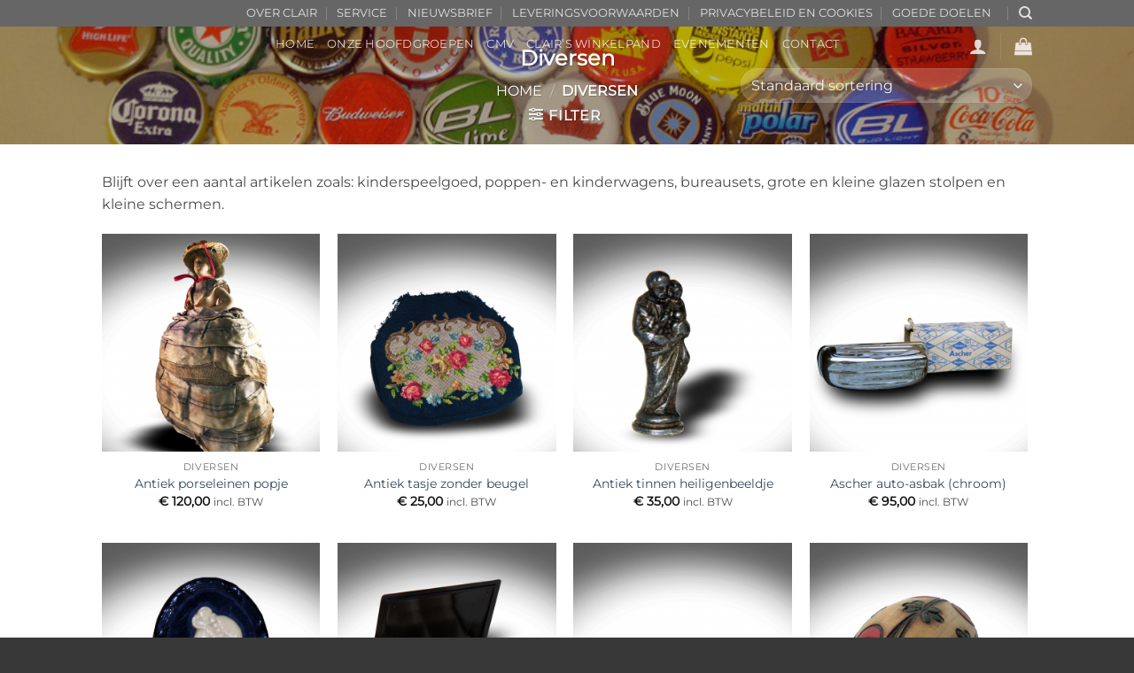

--- FILE ---
content_type: text/html; charset=UTF-8
request_url: https://www.clairexcentrieck.nl/product-categorie/Diversen/
body_size: 23002
content:
<!DOCTYPE html>
<html lang="nl-NL" class="loading-site no-js">
<head>
	<meta charset="UTF-8" />
	<link rel="profile" href="https://gmpg.org/xfn/11" />
	<link rel="pingback" href="https://www.clairexcentrieck.nl/xmlrpc.php" />

	<script>(function(html){html.className = html.className.replace(/\bno-js\b/,'js')})(document.documentElement);</script>
<title>Diversen &#8211; Welkom bij Clair Excentrieck</title>
<meta name='robots' content='max-image-preview:large' />
	<style>img:is([sizes="auto" i], [sizes^="auto," i]) { contain-intrinsic-size: 3000px 1500px }</style>
	<meta name="viewport" content="width=device-width, initial-scale=1" /><script>window._wca = window._wca || [];</script>
<link rel='dns-prefetch' href='//stats.wp.com' />
<link rel='prefetch' href='https://www.clairexcentrieck.nl/wp-content/themes/flatsome/assets/js/flatsome.js?ver=e2eddd6c228105dac048' />
<link rel='prefetch' href='https://www.clairexcentrieck.nl/wp-content/themes/flatsome/assets/js/chunk.slider.js?ver=3.20.4' />
<link rel='prefetch' href='https://www.clairexcentrieck.nl/wp-content/themes/flatsome/assets/js/chunk.popups.js?ver=3.20.4' />
<link rel='prefetch' href='https://www.clairexcentrieck.nl/wp-content/themes/flatsome/assets/js/chunk.tooltips.js?ver=3.20.4' />
<link rel='prefetch' href='https://www.clairexcentrieck.nl/wp-content/themes/flatsome/assets/js/woocommerce.js?ver=1c9be63d628ff7c3ff4c' />
<link rel="alternate" type="application/rss+xml" title="Welkom bij Clair Excentrieck &raquo; feed" href="https://www.clairexcentrieck.nl/feed/" />
<link rel="alternate" type="application/rss+xml" title="Welkom bij Clair Excentrieck &raquo; reacties feed" href="https://www.clairexcentrieck.nl/comments/feed/" />
<link rel="alternate" type="application/rss+xml" title="Welkom bij Clair Excentrieck &raquo; Diversen Categorie feed" href="https://www.clairexcentrieck.nl/product-categorie/diversen/feed/" />
<script type="text/javascript">
/* <![CDATA[ */
window._wpemojiSettings = {"baseUrl":"https:\/\/s.w.org\/images\/core\/emoji\/16.0.1\/72x72\/","ext":".png","svgUrl":"https:\/\/s.w.org\/images\/core\/emoji\/16.0.1\/svg\/","svgExt":".svg","source":{"concatemoji":"https:\/\/www.clairexcentrieck.nl\/wp-includes\/js\/wp-emoji-release.min.js?ver=6.8.3"}};
/*! This file is auto-generated */
!function(s,n){var o,i,e;function c(e){try{var t={supportTests:e,timestamp:(new Date).valueOf()};sessionStorage.setItem(o,JSON.stringify(t))}catch(e){}}function p(e,t,n){e.clearRect(0,0,e.canvas.width,e.canvas.height),e.fillText(t,0,0);var t=new Uint32Array(e.getImageData(0,0,e.canvas.width,e.canvas.height).data),a=(e.clearRect(0,0,e.canvas.width,e.canvas.height),e.fillText(n,0,0),new Uint32Array(e.getImageData(0,0,e.canvas.width,e.canvas.height).data));return t.every(function(e,t){return e===a[t]})}function u(e,t){e.clearRect(0,0,e.canvas.width,e.canvas.height),e.fillText(t,0,0);for(var n=e.getImageData(16,16,1,1),a=0;a<n.data.length;a++)if(0!==n.data[a])return!1;return!0}function f(e,t,n,a){switch(t){case"flag":return n(e,"\ud83c\udff3\ufe0f\u200d\u26a7\ufe0f","\ud83c\udff3\ufe0f\u200b\u26a7\ufe0f")?!1:!n(e,"\ud83c\udde8\ud83c\uddf6","\ud83c\udde8\u200b\ud83c\uddf6")&&!n(e,"\ud83c\udff4\udb40\udc67\udb40\udc62\udb40\udc65\udb40\udc6e\udb40\udc67\udb40\udc7f","\ud83c\udff4\u200b\udb40\udc67\u200b\udb40\udc62\u200b\udb40\udc65\u200b\udb40\udc6e\u200b\udb40\udc67\u200b\udb40\udc7f");case"emoji":return!a(e,"\ud83e\udedf")}return!1}function g(e,t,n,a){var r="undefined"!=typeof WorkerGlobalScope&&self instanceof WorkerGlobalScope?new OffscreenCanvas(300,150):s.createElement("canvas"),o=r.getContext("2d",{willReadFrequently:!0}),i=(o.textBaseline="top",o.font="600 32px Arial",{});return e.forEach(function(e){i[e]=t(o,e,n,a)}),i}function t(e){var t=s.createElement("script");t.src=e,t.defer=!0,s.head.appendChild(t)}"undefined"!=typeof Promise&&(o="wpEmojiSettingsSupports",i=["flag","emoji"],n.supports={everything:!0,everythingExceptFlag:!0},e=new Promise(function(e){s.addEventListener("DOMContentLoaded",e,{once:!0})}),new Promise(function(t){var n=function(){try{var e=JSON.parse(sessionStorage.getItem(o));if("object"==typeof e&&"number"==typeof e.timestamp&&(new Date).valueOf()<e.timestamp+604800&&"object"==typeof e.supportTests)return e.supportTests}catch(e){}return null}();if(!n){if("undefined"!=typeof Worker&&"undefined"!=typeof OffscreenCanvas&&"undefined"!=typeof URL&&URL.createObjectURL&&"undefined"!=typeof Blob)try{var e="postMessage("+g.toString()+"("+[JSON.stringify(i),f.toString(),p.toString(),u.toString()].join(",")+"));",a=new Blob([e],{type:"text/javascript"}),r=new Worker(URL.createObjectURL(a),{name:"wpTestEmojiSupports"});return void(r.onmessage=function(e){c(n=e.data),r.terminate(),t(n)})}catch(e){}c(n=g(i,f,p,u))}t(n)}).then(function(e){for(var t in e)n.supports[t]=e[t],n.supports.everything=n.supports.everything&&n.supports[t],"flag"!==t&&(n.supports.everythingExceptFlag=n.supports.everythingExceptFlag&&n.supports[t]);n.supports.everythingExceptFlag=n.supports.everythingExceptFlag&&!n.supports.flag,n.DOMReady=!1,n.readyCallback=function(){n.DOMReady=!0}}).then(function(){return e}).then(function(){var e;n.supports.everything||(n.readyCallback(),(e=n.source||{}).concatemoji?t(e.concatemoji):e.wpemoji&&e.twemoji&&(t(e.twemoji),t(e.wpemoji)))}))}((window,document),window._wpemojiSettings);
/* ]]> */
</script>
<style id='wp-emoji-styles-inline-css' type='text/css'>

	img.wp-smiley, img.emoji {
		display: inline !important;
		border: none !important;
		box-shadow: none !important;
		height: 1em !important;
		width: 1em !important;
		margin: 0 0.07em !important;
		vertical-align: -0.1em !important;
		background: none !important;
		padding: 0 !important;
	}
</style>
<style id='wp-block-library-inline-css' type='text/css'>
:root{--wp-admin-theme-color:#007cba;--wp-admin-theme-color--rgb:0,124,186;--wp-admin-theme-color-darker-10:#006ba1;--wp-admin-theme-color-darker-10--rgb:0,107,161;--wp-admin-theme-color-darker-20:#005a87;--wp-admin-theme-color-darker-20--rgb:0,90,135;--wp-admin-border-width-focus:2px;--wp-block-synced-color:#7a00df;--wp-block-synced-color--rgb:122,0,223;--wp-bound-block-color:var(--wp-block-synced-color)}@media (min-resolution:192dpi){:root{--wp-admin-border-width-focus:1.5px}}.wp-element-button{cursor:pointer}:root{--wp--preset--font-size--normal:16px;--wp--preset--font-size--huge:42px}:root .has-very-light-gray-background-color{background-color:#eee}:root .has-very-dark-gray-background-color{background-color:#313131}:root .has-very-light-gray-color{color:#eee}:root .has-very-dark-gray-color{color:#313131}:root .has-vivid-green-cyan-to-vivid-cyan-blue-gradient-background{background:linear-gradient(135deg,#00d084,#0693e3)}:root .has-purple-crush-gradient-background{background:linear-gradient(135deg,#34e2e4,#4721fb 50%,#ab1dfe)}:root .has-hazy-dawn-gradient-background{background:linear-gradient(135deg,#faaca8,#dad0ec)}:root .has-subdued-olive-gradient-background{background:linear-gradient(135deg,#fafae1,#67a671)}:root .has-atomic-cream-gradient-background{background:linear-gradient(135deg,#fdd79a,#004a59)}:root .has-nightshade-gradient-background{background:linear-gradient(135deg,#330968,#31cdcf)}:root .has-midnight-gradient-background{background:linear-gradient(135deg,#020381,#2874fc)}.has-regular-font-size{font-size:1em}.has-larger-font-size{font-size:2.625em}.has-normal-font-size{font-size:var(--wp--preset--font-size--normal)}.has-huge-font-size{font-size:var(--wp--preset--font-size--huge)}.has-text-align-center{text-align:center}.has-text-align-left{text-align:left}.has-text-align-right{text-align:right}#end-resizable-editor-section{display:none}.aligncenter{clear:both}.items-justified-left{justify-content:flex-start}.items-justified-center{justify-content:center}.items-justified-right{justify-content:flex-end}.items-justified-space-between{justify-content:space-between}.screen-reader-text{border:0;clip-path:inset(50%);height:1px;margin:-1px;overflow:hidden;padding:0;position:absolute;width:1px;word-wrap:normal!important}.screen-reader-text:focus{background-color:#ddd;clip-path:none;color:#444;display:block;font-size:1em;height:auto;left:5px;line-height:normal;padding:15px 23px 14px;text-decoration:none;top:5px;width:auto;z-index:100000}html :where(.has-border-color){border-style:solid}html :where([style*=border-top-color]){border-top-style:solid}html :where([style*=border-right-color]){border-right-style:solid}html :where([style*=border-bottom-color]){border-bottom-style:solid}html :where([style*=border-left-color]){border-left-style:solid}html :where([style*=border-width]){border-style:solid}html :where([style*=border-top-width]){border-top-style:solid}html :where([style*=border-right-width]){border-right-style:solid}html :where([style*=border-bottom-width]){border-bottom-style:solid}html :where([style*=border-left-width]){border-left-style:solid}html :where(img[class*=wp-image-]){height:auto;max-width:100%}:where(figure){margin:0 0 1em}html :where(.is-position-sticky){--wp-admin--admin-bar--position-offset:var(--wp-admin--admin-bar--height,0px)}@media screen and (max-width:600px){html :where(.is-position-sticky){--wp-admin--admin-bar--position-offset:0px}}
</style>
<link rel='stylesheet' id='contact-form-7-css' href='https://www.clairexcentrieck.nl/wp-content/plugins/contact-form-7/includes/css/styles.css?ver=6.1.4' type='text/css' media='all' />
<style id='woocommerce-inline-inline-css' type='text/css'>
.woocommerce form .form-row .required { visibility: visible; }
</style>
<link rel='stylesheet' id='mollie-applepaydirect-css' href='https://www.clairexcentrieck.nl/wp-content/plugins/mollie-payments-for-woocommerce/public/css/mollie-applepaydirect.min.css?ver=1768843488' type='text/css' media='screen' />
<link rel='stylesheet' id='flatsome-main-css' href='https://www.clairexcentrieck.nl/wp-content/themes/flatsome/assets/css/flatsome.css?ver=3.20.4' type='text/css' media='all' />
<style id='flatsome-main-inline-css' type='text/css'>
@font-face {
				font-family: "fl-icons";
				font-display: block;
				src: url(https://www.clairexcentrieck.nl/wp-content/themes/flatsome/assets/css/icons/fl-icons.eot?v=3.20.4);
				src:
					url(https://www.clairexcentrieck.nl/wp-content/themes/flatsome/assets/css/icons/fl-icons.eot#iefix?v=3.20.4) format("embedded-opentype"),
					url(https://www.clairexcentrieck.nl/wp-content/themes/flatsome/assets/css/icons/fl-icons.woff2?v=3.20.4) format("woff2"),
					url(https://www.clairexcentrieck.nl/wp-content/themes/flatsome/assets/css/icons/fl-icons.ttf?v=3.20.4) format("truetype"),
					url(https://www.clairexcentrieck.nl/wp-content/themes/flatsome/assets/css/icons/fl-icons.woff?v=3.20.4) format("woff"),
					url(https://www.clairexcentrieck.nl/wp-content/themes/flatsome/assets/css/icons/fl-icons.svg?v=3.20.4#fl-icons) format("svg");
			}
</style>
<link rel='stylesheet' id='flatsome-shop-css' href='https://www.clairexcentrieck.nl/wp-content/themes/flatsome/assets/css/flatsome-shop.css?ver=3.20.4' type='text/css' media='all' />
<link rel='stylesheet' id='flatsome-style-css' href='https://www.clairexcentrieck.nl/wp-content/themes/flatsome/style.css?ver=3.20.4' type='text/css' media='all' />
<script type="text/javascript">
            window._nslDOMReady = (function () {
                const executedCallbacks = new Set();
            
                return function (callback) {
                    /**
                    * Third parties might dispatch DOMContentLoaded events, so we need to ensure that we only run our callback once!
                    */
                    if (executedCallbacks.has(callback)) return;
            
                    const wrappedCallback = function () {
                        if (executedCallbacks.has(callback)) return;
                        executedCallbacks.add(callback);
                        callback();
                    };
            
                    if (document.readyState === "complete" || document.readyState === "interactive") {
                        wrappedCallback();
                    } else {
                        document.addEventListener("DOMContentLoaded", wrappedCallback);
                    }
                };
            })();
        </script><script type="text/javascript" src="https://www.clairexcentrieck.nl/wp-includes/js/jquery/jquery.min.js?ver=3.7.1" id="jquery-core-js"></script>
<script type="text/javascript" src="https://www.clairexcentrieck.nl/wp-includes/js/jquery/jquery-migrate.min.js?ver=3.4.1" id="jquery-migrate-js"></script>
<script type="text/javascript" src="https://www.clairexcentrieck.nl/wp-content/plugins/woocommerce/assets/js/jquery-blockui/jquery.blockUI.min.js?ver=2.7.0-wc.10.4.3" id="wc-jquery-blockui-js" data-wp-strategy="defer"></script>
<script type="text/javascript" id="wc-add-to-cart-js-extra">
/* <![CDATA[ */
var wc_add_to_cart_params = {"ajax_url":"\/wp-admin\/admin-ajax.php","wc_ajax_url":"\/?wc-ajax=%%endpoint%%","i18n_view_cart":"Bekijk winkelwagen","cart_url":"https:\/\/www.clairexcentrieck.nl","is_cart":"","cart_redirect_after_add":"no"};
/* ]]> */
</script>
<script type="text/javascript" src="https://www.clairexcentrieck.nl/wp-content/plugins/woocommerce/assets/js/frontend/add-to-cart.min.js?ver=10.4.3" id="wc-add-to-cart-js" defer="defer" data-wp-strategy="defer"></script>
<script type="text/javascript" src="https://www.clairexcentrieck.nl/wp-content/plugins/woocommerce/assets/js/js-cookie/js.cookie.min.js?ver=2.1.4-wc.10.4.3" id="wc-js-cookie-js" data-wp-strategy="defer"></script>
<script type="text/javascript" id="WCPAY_ASSETS-js-extra">
/* <![CDATA[ */
var wcpayAssets = {"url":"https:\/\/www.clairexcentrieck.nl\/wp-content\/plugins\/woocommerce-payments\/dist\/"};
/* ]]> */
</script>
<script type="text/javascript" src="https://stats.wp.com/s-202605.js" id="woocommerce-analytics-js" defer="defer" data-wp-strategy="defer"></script>
<link rel="https://api.w.org/" href="https://www.clairexcentrieck.nl/wp-json/" /><link rel="alternate" title="JSON" type="application/json" href="https://www.clairexcentrieck.nl/wp-json/wp/v2/product_cat/31" /><link rel="EditURI" type="application/rsd+xml" title="RSD" href="https://www.clairexcentrieck.nl/xmlrpc.php?rsd" />
<meta name="generator" content="WordPress 6.8.3" />
<meta name="generator" content="WooCommerce 10.4.3" />
<noscript><style>.vce-row-container .vcv-lozad {display: none}</style></noscript><meta name="generator" content="Powered by Visual Composer Website Builder - fast and easy-to-use drag and drop visual editor for WordPress."/>
<!-- wp_auction start -->
<link type="text/css" rel="stylesheet" href="https://www.clairexcentrieck.nl/wp-includes/js/thickbox/thickbox.css" />

<link type="text/css" rel="stylesheet" href="https://www.clairexcentrieck.nl/wp-content/plugins/wp-auctions/styles/Graphite/color.css" />

      
  
<!-- wp_auction end -->

	<style>img#wpstats{display:none}</style>
			<noscript><style>.woocommerce-product-gallery{ opacity: 1 !important; }</style></noscript>
	<style id="custom-css" type="text/css">:root {--primary-color: #666;--fs-color-primary: #666;--fs-color-secondary: #999;--fs-color-success: #627D47;--fs-color-alert: #b20000;--fs-color-base: #4a4a4a;--fs-experimental-link-color: #334862;--fs-experimental-link-color-hover: #111;}.tooltipster-base {--tooltip-color: #fff;--tooltip-bg-color: #000;}.off-canvas-right .mfp-content, .off-canvas-left .mfp-content {--drawer-width: 300px;}.off-canvas .mfp-content.off-canvas-cart {--drawer-width: 360px;}.header-main{height: 100px}#logo img{max-height: 100px}#logo{width:166px;}.header-top{min-height: 30px}.transparent .header-main{height: 0px}.transparent #logo img{max-height: 0px}.has-transparent + .page-title:first-of-type,.has-transparent + #main > .page-title,.has-transparent + #main > div > .page-title,.has-transparent + #main .page-header-wrapper:first-of-type .page-title{padding-top: 30px;}.header.show-on-scroll,.stuck .header-main{height:70px!important}.stuck #logo img{max-height: 70px!important}.header-bg-color {background-color: rgba(255,255,255,0.9)}.header-bottom {background-color: #F1F1F1}.header-bottom-nav > li > a{line-height: 16px }@media (max-width: 549px) {.header-main{height: 70px}#logo img{max-height: 70px}}body{font-family: Montserrat, sans-serif;}.nav > li > a {font-family: Montserrat, sans-serif;}.mobile-sidebar-levels-2 .nav > li > ul > li > a {font-family: Montserrat, sans-serif;}.nav > li > a,.mobile-sidebar-levels-2 .nav > li > ul > li > a {font-weight: 400;font-style: normal;}h1,h2,h3,h4,h5,h6,.heading-font, .off-canvas-center .nav-sidebar.nav-vertical > li > a{font-family: Montserrat, sans-serif;}.alt-font{font-family: "Dancing Script", sans-serif;}.alt-font {font-weight: 400!important;font-style: normal!important;}.shop-page-title.featured-title .title-overlay{background-color: rgba(10,10,10,0.3);}.shop-page-title.featured-title .title-bg{background-image: url(https://www.clairexcentrieck.nl/wp-content/uploads/2018/01/900x600-Miscellaneous.jpg)!important;}@media screen and (min-width: 550px){.products .box-vertical .box-image{min-width: 300px!important;width: 300px!important;}}.footer-1{background-color: #000000}.footer-2{background-color: #000000}.absolute-footer, html{background-color: #383838}.nav-vertical-fly-out > li + li {border-top-width: 1px; border-top-style: solid;}.label-new.menu-item > a:after{content:"Nieuw";}.label-hot.menu-item > a:after{content:"Hot";}.label-sale.menu-item > a:after{content:"Aanbieding";}.label-popular.menu-item > a:after{content:"Populair";}</style><style id="kirki-inline-styles">/* cyrillic-ext */
@font-face {
  font-family: 'Montserrat';
  font-style: normal;
  font-weight: 400;
  font-display: swap;
  src: url(https://www.clairexcentrieck.nl/wp-content/fonts/montserrat/JTUHjIg1_i6t8kCHKm4532VJOt5-QNFgpCtr6Hw0aXpsog.woff2) format('woff2');
  unicode-range: U+0460-052F, U+1C80-1C8A, U+20B4, U+2DE0-2DFF, U+A640-A69F, U+FE2E-FE2F;
}
/* cyrillic */
@font-face {
  font-family: 'Montserrat';
  font-style: normal;
  font-weight: 400;
  font-display: swap;
  src: url(https://www.clairexcentrieck.nl/wp-content/fonts/montserrat/JTUHjIg1_i6t8kCHKm4532VJOt5-QNFgpCtr6Hw9aXpsog.woff2) format('woff2');
  unicode-range: U+0301, U+0400-045F, U+0490-0491, U+04B0-04B1, U+2116;
}
/* vietnamese */
@font-face {
  font-family: 'Montserrat';
  font-style: normal;
  font-weight: 400;
  font-display: swap;
  src: url(https://www.clairexcentrieck.nl/wp-content/fonts/montserrat/JTUHjIg1_i6t8kCHKm4532VJOt5-QNFgpCtr6Hw2aXpsog.woff2) format('woff2');
  unicode-range: U+0102-0103, U+0110-0111, U+0128-0129, U+0168-0169, U+01A0-01A1, U+01AF-01B0, U+0300-0301, U+0303-0304, U+0308-0309, U+0323, U+0329, U+1EA0-1EF9, U+20AB;
}
/* latin-ext */
@font-face {
  font-family: 'Montserrat';
  font-style: normal;
  font-weight: 400;
  font-display: swap;
  src: url(https://www.clairexcentrieck.nl/wp-content/fonts/montserrat/JTUHjIg1_i6t8kCHKm4532VJOt5-QNFgpCtr6Hw3aXpsog.woff2) format('woff2');
  unicode-range: U+0100-02BA, U+02BD-02C5, U+02C7-02CC, U+02CE-02D7, U+02DD-02FF, U+0304, U+0308, U+0329, U+1D00-1DBF, U+1E00-1E9F, U+1EF2-1EFF, U+2020, U+20A0-20AB, U+20AD-20C0, U+2113, U+2C60-2C7F, U+A720-A7FF;
}
/* latin */
@font-face {
  font-family: 'Montserrat';
  font-style: normal;
  font-weight: 400;
  font-display: swap;
  src: url(https://www.clairexcentrieck.nl/wp-content/fonts/montserrat/JTUHjIg1_i6t8kCHKm4532VJOt5-QNFgpCtr6Hw5aXo.woff2) format('woff2');
  unicode-range: U+0000-00FF, U+0131, U+0152-0153, U+02BB-02BC, U+02C6, U+02DA, U+02DC, U+0304, U+0308, U+0329, U+2000-206F, U+20AC, U+2122, U+2191, U+2193, U+2212, U+2215, U+FEFF, U+FFFD;
}/* vietnamese */
@font-face {
  font-family: 'Dancing Script';
  font-style: normal;
  font-weight: 400;
  font-display: swap;
  src: url(https://www.clairexcentrieck.nl/wp-content/fonts/dancing-script/If2cXTr6YS-zF4S-kcSWSVi_sxjsohD9F50Ruu7BMSo3Rep8ltA.woff2) format('woff2');
  unicode-range: U+0102-0103, U+0110-0111, U+0128-0129, U+0168-0169, U+01A0-01A1, U+01AF-01B0, U+0300-0301, U+0303-0304, U+0308-0309, U+0323, U+0329, U+1EA0-1EF9, U+20AB;
}
/* latin-ext */
@font-face {
  font-family: 'Dancing Script';
  font-style: normal;
  font-weight: 400;
  font-display: swap;
  src: url(https://www.clairexcentrieck.nl/wp-content/fonts/dancing-script/If2cXTr6YS-zF4S-kcSWSVi_sxjsohD9F50Ruu7BMSo3ROp8ltA.woff2) format('woff2');
  unicode-range: U+0100-02BA, U+02BD-02C5, U+02C7-02CC, U+02CE-02D7, U+02DD-02FF, U+0304, U+0308, U+0329, U+1D00-1DBF, U+1E00-1E9F, U+1EF2-1EFF, U+2020, U+20A0-20AB, U+20AD-20C0, U+2113, U+2C60-2C7F, U+A720-A7FF;
}
/* latin */
@font-face {
  font-family: 'Dancing Script';
  font-style: normal;
  font-weight: 400;
  font-display: swap;
  src: url(https://www.clairexcentrieck.nl/wp-content/fonts/dancing-script/If2cXTr6YS-zF4S-kcSWSVi_sxjsohD9F50Ruu7BMSo3Sup8.woff2) format('woff2');
  unicode-range: U+0000-00FF, U+0131, U+0152-0153, U+02BB-02BC, U+02C6, U+02DA, U+02DC, U+0304, U+0308, U+0329, U+2000-206F, U+20AC, U+2122, U+2191, U+2193, U+2212, U+2215, U+FEFF, U+FFFD;
}</style></head>

<body data-rsssl=1 class="archive tax-product_cat term-diversen term-31 wp-theme-flatsome theme-flatsome vcwb woocommerce woocommerce-page woocommerce-no-js metaslider-plugin lightbox nav-dropdown-has-arrow nav-dropdown-has-shadow nav-dropdown-has-border">


<a class="skip-link screen-reader-text" href="#main">Ga naar inhoud</a>

<div id="wrapper">

	
	<header id="header" class="header transparent has-transparent nav-dark toggle-nav-dark has-sticky sticky-jump">
		<div class="header-wrapper">
			<div id="top-bar" class="header-top hide-for-sticky nav-dark">
    <div class="flex-row container">
      <div class="flex-col hide-for-medium flex-left">
          <ul class="nav nav-left medium-nav-center nav-small  nav-divided">
              <li class="html custom html_topbar_left"><strong class="uppercase"></strong></li>          </ul>
      </div>

      <div class="flex-col hide-for-medium flex-center">
          <ul class="nav nav-center nav-small  nav-divided">
                        </ul>
      </div>

      <div class="flex-col hide-for-medium flex-right">
         <ul class="nav top-bar-nav nav-right nav-small  nav-divided">
              <li id="menu-item-252" class="menu-item menu-item-type-post_type menu-item-object-page menu-item-252 menu-item-design-default"><a href="https://www.clairexcentrieck.nl/over-clair/" class="nav-top-link">OVER CLAIR</a></li>
<li id="menu-item-394" class="menu-item menu-item-type-post_type menu-item-object-page menu-item-394 menu-item-design-default"><a href="https://www.clairexcentrieck.nl/service/" class="nav-top-link">SERVICE</a></li>
<li id="menu-item-261" class="menu-item menu-item-type-post_type menu-item-object-page menu-item-261 menu-item-design-default"><a href="https://www.clairexcentrieck.nl/nieuwsbrief/" class="nav-top-link">NIEUWSBRIEF</a></li>
<li id="menu-item-255" class="menu-item menu-item-type-post_type menu-item-object-page menu-item-255 menu-item-design-default"><a href="https://www.clairexcentrieck.nl/leveringsvoorwaarden/" class="nav-top-link">LEVERINGSVOORWAARDEN</a></li>
<li id="menu-item-258" class="menu-item menu-item-type-post_type menu-item-object-page menu-item-258 menu-item-design-default"><a href="https://www.clairexcentrieck.nl/privacybeleid-en-cookies/" class="nav-top-link">PRIVACYBELEID EN COOKIES</a></li>
<li id="menu-item-268" class="menu-item menu-item-type-post_type menu-item-object-page menu-item-268 menu-item-design-default"><a href="https://www.clairexcentrieck.nl/goede-doelen/" class="nav-top-link">GOEDE DOELEN</a></li>
<li class="html header-social-icons ml-0">
	<div class="social-icons follow-icons" ></div></li>
<li class="header-search header-search-dropdown has-icon has-dropdown menu-item-has-children">
		<a href="#" aria-label="Zoeken" aria-haspopup="true" aria-expanded="false" aria-controls="ux-search-dropdown" class="nav-top-link is-small"><i class="icon-search" aria-hidden="true"></i></a>
		<ul id="ux-search-dropdown" class="nav-dropdown nav-dropdown-default">
	 	<li class="header-search-form search-form html relative has-icon">
	<div class="header-search-form-wrapper">
		<div class="searchform-wrapper ux-search-box relative is-normal"><form role="search" method="get" class="searchform" action="https://www.clairexcentrieck.nl/">
	<div class="flex-row relative">
						<div class="flex-col flex-grow">
			<label class="screen-reader-text" for="woocommerce-product-search-field-0">Zoeken naar:</label>
			<input type="search" id="woocommerce-product-search-field-0" class="search-field mb-0" placeholder="Zoeken&hellip;" value="" name="s" />
			<input type="hidden" name="post_type" value="product" />
					</div>
		<div class="flex-col">
			<button type="submit" value="Zoeken" class="ux-search-submit submit-button secondary button  icon mb-0" aria-label="Verzenden">
				<i class="icon-search" aria-hidden="true"></i>			</button>
		</div>
	</div>
	<div class="live-search-results text-left z-top"></div>
</form>
</div>	</div>
</li>
	</ul>
</li>
          </ul>
      </div>

            <div class="flex-col show-for-medium flex-grow">
          <ul class="nav nav-center nav-small mobile-nav  nav-divided">
              <li class="html custom html_topbar_left"><strong class="uppercase"></strong></li>          </ul>
      </div>
      
    </div>
</div>
<div id="masthead" class="header-main ">
      <div class="header-inner flex-row container logo-left medium-logo-center" role="navigation">

          <!-- Logo -->
          <div id="logo" class="flex-col logo">
            
<!-- Header logo -->
<a href="https://www.clairexcentrieck.nl/" title="Welkom bij Clair Excentrieck - antiek, kunst &amp; brocante" rel="home">
		<img width="848" height="292" src="https://www.clairexcentrieck.nl/wp-content/uploads/2018/01/72dpi-42cm-Clair-Letterlogo-ZWART.png" class="header_logo header-logo" alt="Welkom bij Clair Excentrieck"/><img  width="848" height="292" src="https://www.clairexcentrieck.nl/wp-content/uploads/2018/01/72dpi-42cm-Clair-Letterlogo-WIT.png" class="header-logo-dark" alt="Welkom bij Clair Excentrieck"/></a>
          </div>

          <!-- Mobile Left Elements -->
          <div class="flex-col show-for-medium flex-left">
            <ul class="mobile-nav nav nav-left ">
              <li class="nav-icon has-icon">
			<a href="#" class="is-small" data-open="#main-menu" data-pos="center" data-bg="main-menu-overlay" data-color="dark" role="button" aria-label="Menu" aria-controls="main-menu" aria-expanded="false" aria-haspopup="dialog" data-flatsome-role-button>
			<i class="icon-menu" aria-hidden="true"></i>			<span class="menu-title uppercase hide-for-small">Menu</span>		</a>
	</li>
            </ul>
          </div>

          <!-- Left Elements -->
          <div class="flex-col hide-for-medium flex-left
            flex-grow">
            <ul class="header-nav header-nav-main nav nav-left  nav-uppercase" >
              <li id="menu-item-160" class="menu-item menu-item-type-post_type menu-item-object-page menu-item-home menu-item-160 menu-item-design-default"><a href="https://www.clairexcentrieck.nl/" class="nav-top-link">HOME</a></li>
<li id="menu-item-1891" class="menu-item menu-item-type-post_type menu-item-object-page menu-item-1891 menu-item-design-default"><a href="https://www.clairexcentrieck.nl/onze-hoofdgroepen/" class="nav-top-link">ONZE HOOFDGROEPEN</a></li>
<li id="menu-item-393" class="menu-item menu-item-type-post_type menu-item-object-page menu-item-393 menu-item-design-default"><a href="https://www.clairexcentrieck.nl/cvvv/" class="nav-top-link">CMV</a></li>
<li id="menu-item-2352" class="menu-item menu-item-type-post_type menu-item-object-page menu-item-2352 menu-item-design-default"><a href="https://www.clairexcentrieck.nl/clairs-winkelpand/" class="nav-top-link">CLAIR&#8217;s WINKELPAND</a></li>
<li id="menu-item-355" class="menu-item menu-item-type-post_type menu-item-object-page menu-item-355 menu-item-design-default"><a href="https://www.clairexcentrieck.nl/evenementen/" class="nav-top-link">EVENEMENTEN</a></li>
<li id="menu-item-265" class="menu-item menu-item-type-post_type menu-item-object-page menu-item-265 menu-item-design-default"><a href="https://www.clairexcentrieck.nl/contact/" class="nav-top-link">CONTACT</a></li>
            </ul>
          </div>

          <!-- Right Elements -->
          <div class="flex-col hide-for-medium flex-right">
            <ul class="header-nav header-nav-main nav nav-right  nav-uppercase">
              
<li class="account-item has-icon">

	<a href="https://www.clairexcentrieck.nl/my-account/" class="nav-top-link nav-top-not-logged-in is-small is-small" title="Login" role="button" data-open="#login-form-popup" aria-label="Login" aria-controls="login-form-popup" aria-expanded="false" aria-haspopup="dialog" data-flatsome-role-button>
		<i class="icon-user" aria-hidden="true"></i>	</a>




</li>
<li class="header-divider"></li><li class="cart-item has-icon">

<a href="https://www.clairexcentrieck.nl" class="header-cart-link nav-top-link is-small off-canvas-toggle" title="Winkelwagen" aria-label="Bekijk winkelwagen" aria-expanded="false" aria-haspopup="dialog" role="button" data-open="#cart-popup" data-class="off-canvas-cart" data-pos="right" aria-controls="cart-popup" data-flatsome-role-button>


    <i class="icon-shopping-bag" aria-hidden="true" data-icon-label="0"></i>  </a>



  <!-- Cart Sidebar Popup -->
  <div id="cart-popup" class="mfp-hide">
  <div class="cart-popup-inner inner-padding cart-popup-inner--sticky">
      <div class="cart-popup-title text-center">
          <span class="heading-font uppercase">Winkelwagen</span>
          <div class="is-divider"></div>
      </div>
	  <div class="widget_shopping_cart">
		  <div class="widget_shopping_cart_content">
			  

	<div class="ux-mini-cart-empty flex flex-row-col text-center pt pb">
				<div class="ux-mini-cart-empty-icon">
			<svg aria-hidden="true" xmlns="http://www.w3.org/2000/svg" viewBox="0 0 17 19" style="opacity:.1;height:80px;">
				<path d="M8.5 0C6.7 0 5.3 1.2 5.3 2.7v2H2.1c-.3 0-.6.3-.7.7L0 18.2c0 .4.2.8.6.8h15.7c.4 0 .7-.3.7-.7v-.1L15.6 5.4c0-.3-.3-.6-.7-.6h-3.2v-2c0-1.6-1.4-2.8-3.2-2.8zM6.7 2.7c0-.8.8-1.4 1.8-1.4s1.8.6 1.8 1.4v2H6.7v-2zm7.5 3.4 1.3 11.5h-14L2.8 6.1h2.5v1.4c0 .4.3.7.7.7.4 0 .7-.3.7-.7V6.1h3.5v1.4c0 .4.3.7.7.7s.7-.3.7-.7V6.1h2.6z" fill-rule="evenodd" clip-rule="evenodd" fill="currentColor"></path>
			</svg>
		</div>
				<p class="woocommerce-mini-cart__empty-message empty">Geen producten in de winkelwagen.</p>
					<p class="return-to-shop">
				<a class="button primary wc-backward" href="https://www.clairexcentrieck.nl">
					Terug naar winkel				</a>
			</p>
				</div>


		  </div>
	  </div>
              </div>
  </div>

</li>
            </ul>
          </div>

          <!-- Mobile Right Elements -->
          <div class="flex-col show-for-medium flex-right">
            <ul class="mobile-nav nav nav-right ">
              <li class="cart-item has-icon">


		<a href="https://www.clairexcentrieck.nl" class="header-cart-link nav-top-link is-small off-canvas-toggle" title="Winkelwagen" aria-label="Bekijk winkelwagen" aria-expanded="false" aria-haspopup="dialog" role="button" data-open="#cart-popup" data-class="off-canvas-cart" data-pos="right" aria-controls="cart-popup" data-flatsome-role-button>

  	<i class="icon-shopping-bag" aria-hidden="true" data-icon-label="0"></i>  </a>

</li>
            </ul>
          </div>

      </div>

            <div class="container"><div class="top-divider full-width"></div></div>
      </div>

<div class="header-bg-container fill"><div class="header-bg-image fill"></div><div class="header-bg-color fill"></div></div>		</div>
	</header>

	<div class="shop-page-title category-page-title dark featured-title page-title ">

	<div class="page-title-bg fill">
		<div class="title-bg fill bg-fill" data-parallax-fade="true" data-parallax="-2" data-parallax-background data-parallax-container=".page-title"></div>
		<div class="title-overlay fill"></div>
	</div>

	<div class="page-title-inner flex-row container medium-flex-wrap flex-has-center">
	  <div class="flex-col">
	  	&nbsp;
	  </div>
	  <div class="flex-col flex-center text-center">
	  	  		<h1 class="shop-page-title is-xlarge">Diversen</h1>
		<div class="is-medium">
	<nav class="woocommerce-breadcrumb breadcrumbs uppercase" aria-label="Breadcrumb"><a href="https://www.clairexcentrieck.nl">Home</a> <span class="divider">&#47;</span> Diversen</nav></div>
<div class="category-filtering category-filter-row ">
	<a href="#" data-open="#shop-sidebar" data-pos="left" class="filter-button uppercase plain" role="button" aria-controls="shop-sidebar" aria-expanded="false" aria-haspopup="dialog" data-flatsome-role-button>
		<i class="icon-equalizer" aria-hidden="true"></i>		<strong>Filter</strong>
	</a>
	<div class="inline-block">
			</div>
</div>
	  </div>
	  <div class="flex-col flex-right text-right medium-text-center form-flat">
	  	  	<p class="woocommerce-result-count hide-for-medium" role="alert" aria-relevant="all" >
		Resultaat 1–8 van de 48 resultaten wordt getoond	</p>
	<form class="woocommerce-ordering" method="get">
		<select
		name="orderby"
		class="orderby"
					aria-label="Winkelbestelling"
			>
					<option value="menu_order"  selected='selected'>Standaard sortering</option>
					<option value="popularity" >Sorteer op populariteit</option>
					<option value="rating" >Op gemiddelde waardering sorteren</option>
					<option value="date" >Sorteren op nieuwste</option>
					<option value="price" >Sorteer op prijs: laag naar hoog</option>
					<option value="price-desc" >Sorteer op prijs: hoog naar laag</option>
			</select>
	<input type="hidden" name="paged" value="1" />
	</form>
	  </div>
	</div>
</div>

	<main id="main" class="">
<div class="row category-page-row">

		<div class="col large-12">
		<div class="shop-container">
<div class="term-description"><p>Blijft over een aantal artikelen zoals: kinderspeelgoed, poppen- en kinderwagens, bureausets, grote en kleine glazen stolpen en kleine schermen.</p>
</div><div class="woocommerce-notices-wrapper"></div><div class="products row row-small large-columns-4 medium-columns-3 small-columns-2">
<div class="product-small col has-hover product type-product post-1072 status-publish first instock product_cat-diversen has-post-thumbnail sold-individually taxable shipping-taxable purchasable product-type-simple">
	<div class="col-inner">
	
<div class="badge-container absolute left top z-1">

</div>
	<div class="product-small box ">
		<div class="box-image">
			<div class="image-fade_in_back">
				<a href="https://www.clairexcentrieck.nl/product/antiek-porseleinen-popje-2/">
					<img width="300" height="300" src="https://www.clairexcentrieck.nl/wp-content/uploads/2018/02/Sierpop-Front-IMG_1141-300x300.png" class="attachment-woocommerce_thumbnail size-woocommerce_thumbnail" alt="Antiek porseleinen popje" decoding="async" fetchpriority="high" srcset="https://www.clairexcentrieck.nl/wp-content/uploads/2018/02/Sierpop-Front-IMG_1141-300x300.png 300w, https://www.clairexcentrieck.nl/wp-content/uploads/2018/02/Sierpop-Front-IMG_1141-100x100.png 100w, https://www.clairexcentrieck.nl/wp-content/uploads/2018/02/Sierpop-Front-IMG_1141-600x600.png 600w, https://www.clairexcentrieck.nl/wp-content/uploads/2018/02/Sierpop-Front-IMG_1141-150x150.png 150w, https://www.clairexcentrieck.nl/wp-content/uploads/2018/02/Sierpop-Front-IMG_1141-768x768.png 768w, https://www.clairexcentrieck.nl/wp-content/uploads/2018/02/Sierpop-Front-IMG_1141-1024x1024.png 1024w, https://www.clairexcentrieck.nl/wp-content/uploads/2018/02/Sierpop-Front-IMG_1141-50x50.png 50w, https://www.clairexcentrieck.nl/wp-content/uploads/2018/02/Sierpop-Front-IMG_1141-125x125.png 125w, https://www.clairexcentrieck.nl/wp-content/uploads/2018/02/Sierpop-Front-IMG_1141-250x250.png 250w, https://www.clairexcentrieck.nl/wp-content/uploads/2018/02/Sierpop-Front-IMG_1141.png 1512w" sizes="(max-width: 300px) 100vw, 300px" /><img width="300" height="300" src="https://www.clairexcentrieck.nl/wp-content/uploads/2018/02/Achter-IMG_1142-300x300.png" class="show-on-hover absolute fill hide-for-small back-image" alt="Alternative view of Antiek porseleinen popje" aria-hidden="true" decoding="async" srcset="https://www.clairexcentrieck.nl/wp-content/uploads/2018/02/Achter-IMG_1142-300x300.png 300w, https://www.clairexcentrieck.nl/wp-content/uploads/2018/02/Achter-IMG_1142-100x100.png 100w, https://www.clairexcentrieck.nl/wp-content/uploads/2018/02/Achter-IMG_1142-600x600.png 600w, https://www.clairexcentrieck.nl/wp-content/uploads/2018/02/Achter-IMG_1142-150x150.png 150w, https://www.clairexcentrieck.nl/wp-content/uploads/2018/02/Achter-IMG_1142-768x768.png 768w, https://www.clairexcentrieck.nl/wp-content/uploads/2018/02/Achter-IMG_1142-1024x1024.png 1024w, https://www.clairexcentrieck.nl/wp-content/uploads/2018/02/Achter-IMG_1142-50x50.png 50w, https://www.clairexcentrieck.nl/wp-content/uploads/2018/02/Achter-IMG_1142-125x125.png 125w, https://www.clairexcentrieck.nl/wp-content/uploads/2018/02/Achter-IMG_1142-250x250.png 250w, https://www.clairexcentrieck.nl/wp-content/uploads/2018/02/Achter-IMG_1142.png 1512w" sizes="(max-width: 300px) 100vw, 300px" />				</a>
			</div>
			<div class="image-tools is-small top right show-on-hover">
							</div>
			<div class="image-tools is-small hide-for-small bottom left show-on-hover">
							</div>
			<div class="image-tools grid-tools text-center hide-for-small bottom hover-slide-in show-on-hover">
				<a href="/product-categorie/Diversen/?add-to-cart=1072" aria-describedby="woocommerce_loop_add_to_cart_link_describedby_1072" data-quantity="1" class="add-to-cart-grid no-padding is-transparent product_type_simple add_to_cart_button ajax_add_to_cart" data-product_id="1072" data-product_sku="" aria-label="Toevoegen aan winkelwagen: &ldquo;Antiek porseleinen popje&ldquo;" rel="nofollow" data-success_message="&ldquo;Antiek porseleinen popje&rdquo; is toegevoegd aan je winkelwagen" role="button"><div class="cart-icon tooltip is-small" title="Toevoegen aan winkelwagen"><strong>+</strong></div></a>	<span id="woocommerce_loop_add_to_cart_link_describedby_1072" class="screen-reader-text">
			</span>
<a href="#quick-view" class="quick-view" role="button" data-prod="1072" aria-haspopup="dialog" aria-expanded="false" data-flatsome-role-button>Snel bekijken</a>			</div>
					</div>

		<div class="box-text box-text-products text-center grid-style-2">
			<div class="title-wrapper">		<p class="category uppercase is-smaller no-text-overflow product-cat op-8">
			Diversen		</p>
	<p class="name product-title woocommerce-loop-product__title"><a href="https://www.clairexcentrieck.nl/product/antiek-porseleinen-popje-2/" class="woocommerce-LoopProduct-link woocommerce-loop-product__link">Antiek porseleinen popje</a></p></div><div class="price-wrapper">
	<span class="price"><span class="woocommerce-Price-amount amount"><bdi><span class="woocommerce-Price-currencySymbol">&euro;</span>&nbsp;120,00</bdi></span> <small class="woocommerce-price-suffix">incl. BTW</small></span>
</div>		</div>
	</div>
		</div>
</div><div class="product-small col has-hover product type-product post-1221 status-publish instock product_cat-diversen has-post-thumbnail sold-individually taxable shipping-taxable purchasable product-type-simple">
	<div class="col-inner">
	
<div class="badge-container absolute left top z-1">

</div>
	<div class="product-small box ">
		<div class="box-image">
			<div class="image-fade_in_back">
				<a href="https://www.clairexcentrieck.nl/product/antiek-tasje-zonder-beugel-2/">
					<img width="300" height="300" src="https://www.clairexcentrieck.nl/wp-content/uploads/2018/02/Borduurtas-front-IMG_1214-300x300.png" class="attachment-woocommerce_thumbnail size-woocommerce_thumbnail" alt="Antiek tasje zonder beugel" decoding="async" srcset="https://www.clairexcentrieck.nl/wp-content/uploads/2018/02/Borduurtas-front-IMG_1214-300x300.png 300w, https://www.clairexcentrieck.nl/wp-content/uploads/2018/02/Borduurtas-front-IMG_1214-100x100.png 100w, https://www.clairexcentrieck.nl/wp-content/uploads/2018/02/Borduurtas-front-IMG_1214-600x600.png 600w, https://www.clairexcentrieck.nl/wp-content/uploads/2018/02/Borduurtas-front-IMG_1214-150x150.png 150w, https://www.clairexcentrieck.nl/wp-content/uploads/2018/02/Borduurtas-front-IMG_1214-768x768.png 768w, https://www.clairexcentrieck.nl/wp-content/uploads/2018/02/Borduurtas-front-IMG_1214-1024x1024.png 1024w, https://www.clairexcentrieck.nl/wp-content/uploads/2018/02/Borduurtas-front-IMG_1214-50x50.png 50w, https://www.clairexcentrieck.nl/wp-content/uploads/2018/02/Borduurtas-front-IMG_1214-125x125.png 125w, https://www.clairexcentrieck.nl/wp-content/uploads/2018/02/Borduurtas-front-IMG_1214-250x250.png 250w, https://www.clairexcentrieck.nl/wp-content/uploads/2018/02/Borduurtas-front-IMG_1214.png 1512w" sizes="(max-width: 300px) 100vw, 300px" /><img width="300" height="300" src="https://www.clairexcentrieck.nl/wp-content/uploads/2018/02/Open-doos-IMG_1218-300x300.png" class="show-on-hover absolute fill hide-for-small back-image" alt="Alternative view of Antiek tasje zonder beugel" aria-hidden="true" decoding="async" loading="lazy" srcset="https://www.clairexcentrieck.nl/wp-content/uploads/2018/02/Open-doos-IMG_1218-300x300.png 300w, https://www.clairexcentrieck.nl/wp-content/uploads/2018/02/Open-doos-IMG_1218-100x100.png 100w, https://www.clairexcentrieck.nl/wp-content/uploads/2018/02/Open-doos-IMG_1218-600x600.png 600w, https://www.clairexcentrieck.nl/wp-content/uploads/2018/02/Open-doos-IMG_1218-150x150.png 150w, https://www.clairexcentrieck.nl/wp-content/uploads/2018/02/Open-doos-IMG_1218-768x768.png 768w, https://www.clairexcentrieck.nl/wp-content/uploads/2018/02/Open-doos-IMG_1218-1024x1024.png 1024w, https://www.clairexcentrieck.nl/wp-content/uploads/2018/02/Open-doos-IMG_1218-50x50.png 50w, https://www.clairexcentrieck.nl/wp-content/uploads/2018/02/Open-doos-IMG_1218-125x125.png 125w, https://www.clairexcentrieck.nl/wp-content/uploads/2018/02/Open-doos-IMG_1218-250x250.png 250w, https://www.clairexcentrieck.nl/wp-content/uploads/2018/02/Open-doos-IMG_1218.png 1512w" sizes="auto, (max-width: 300px) 100vw, 300px" />				</a>
			</div>
			<div class="image-tools is-small top right show-on-hover">
							</div>
			<div class="image-tools is-small hide-for-small bottom left show-on-hover">
							</div>
			<div class="image-tools grid-tools text-center hide-for-small bottom hover-slide-in show-on-hover">
				<a href="/product-categorie/Diversen/?add-to-cart=1221" aria-describedby="woocommerce_loop_add_to_cart_link_describedby_1221" data-quantity="1" class="add-to-cart-grid no-padding is-transparent product_type_simple add_to_cart_button ajax_add_to_cart" data-product_id="1221" data-product_sku="" aria-label="Toevoegen aan winkelwagen: &ldquo;Antiek tasje zonder beugel&ldquo;" rel="nofollow" data-success_message="&ldquo;Antiek tasje zonder beugel&rdquo; is toegevoegd aan je winkelwagen" role="button"><div class="cart-icon tooltip is-small" title="Toevoegen aan winkelwagen"><strong>+</strong></div></a>	<span id="woocommerce_loop_add_to_cart_link_describedby_1221" class="screen-reader-text">
			</span>
<a href="#quick-view" class="quick-view" role="button" data-prod="1221" aria-haspopup="dialog" aria-expanded="false" data-flatsome-role-button>Snel bekijken</a>			</div>
					</div>

		<div class="box-text box-text-products text-center grid-style-2">
			<div class="title-wrapper">		<p class="category uppercase is-smaller no-text-overflow product-cat op-8">
			Diversen		</p>
	<p class="name product-title woocommerce-loop-product__title"><a href="https://www.clairexcentrieck.nl/product/antiek-tasje-zonder-beugel-2/" class="woocommerce-LoopProduct-link woocommerce-loop-product__link">Antiek tasje zonder beugel</a></p></div><div class="price-wrapper">
	<span class="price"><span class="woocommerce-Price-amount amount"><bdi><span class="woocommerce-Price-currencySymbol">&euro;</span>&nbsp;25,00</bdi></span> <small class="woocommerce-price-suffix">incl. BTW</small></span>
</div>		</div>
	</div>
		</div>
</div><div class="product-small col has-hover product type-product post-2315 status-publish instock product_cat-diversen has-post-thumbnail sold-individually taxable shipping-taxable purchasable product-type-simple">
	<div class="col-inner">
	
<div class="badge-container absolute left top z-1">

</div>
	<div class="product-small box ">
		<div class="box-image">
			<div class="image-fade_in_back">
				<a href="https://www.clairexcentrieck.nl/product/antiek-tinnen-heiligenbeeldje/">
					<img width="300" height="300" src="https://www.clairexcentrieck.nl/wp-content/uploads/2018/06/Beeldje-vader-kind-profiel-IMG_3212-300x300.png" class="attachment-woocommerce_thumbnail size-woocommerce_thumbnail" alt="Antiek tinnen heiligenbeeldje" decoding="async" loading="lazy" srcset="https://www.clairexcentrieck.nl/wp-content/uploads/2018/06/Beeldje-vader-kind-profiel-IMG_3212-300x300.png 300w, https://www.clairexcentrieck.nl/wp-content/uploads/2018/06/Beeldje-vader-kind-profiel-IMG_3212-150x150.png 150w, https://www.clairexcentrieck.nl/wp-content/uploads/2018/06/Beeldje-vader-kind-profiel-IMG_3212-768x768.png 768w, https://www.clairexcentrieck.nl/wp-content/uploads/2018/06/Beeldje-vader-kind-profiel-IMG_3212-1024x1024.png 1024w, https://www.clairexcentrieck.nl/wp-content/uploads/2018/06/Beeldje-vader-kind-profiel-IMG_3212-50x50.png 50w, https://www.clairexcentrieck.nl/wp-content/uploads/2018/06/Beeldje-vader-kind-profiel-IMG_3212-125x125.png 125w, https://www.clairexcentrieck.nl/wp-content/uploads/2018/06/Beeldje-vader-kind-profiel-IMG_3212-100x100.png 100w, https://www.clairexcentrieck.nl/wp-content/uploads/2018/06/Beeldje-vader-kind-profiel-IMG_3212-250x250.png 250w, https://www.clairexcentrieck.nl/wp-content/uploads/2018/06/Beeldje-vader-kind-profiel-IMG_3212-600x600.png 600w, https://www.clairexcentrieck.nl/wp-content/uploads/2018/06/Beeldje-vader-kind-profiel-IMG_3212.png 1512w" sizes="auto, (max-width: 300px) 100vw, 300px" /><img width="300" height="300" src="https://www.clairexcentrieck.nl/wp-content/uploads/2018/06/Vader-Kind-achter-IMG_3217-300x300.png" class="show-on-hover absolute fill hide-for-small back-image" alt="Alternative view of Antiek tinnen heiligenbeeldje" aria-hidden="true" decoding="async" loading="lazy" srcset="https://www.clairexcentrieck.nl/wp-content/uploads/2018/06/Vader-Kind-achter-IMG_3217-300x300.png 300w, https://www.clairexcentrieck.nl/wp-content/uploads/2018/06/Vader-Kind-achter-IMG_3217-150x150.png 150w, https://www.clairexcentrieck.nl/wp-content/uploads/2018/06/Vader-Kind-achter-IMG_3217-768x768.png 768w, https://www.clairexcentrieck.nl/wp-content/uploads/2018/06/Vader-Kind-achter-IMG_3217-1024x1024.png 1024w, https://www.clairexcentrieck.nl/wp-content/uploads/2018/06/Vader-Kind-achter-IMG_3217-50x50.png 50w, https://www.clairexcentrieck.nl/wp-content/uploads/2018/06/Vader-Kind-achter-IMG_3217-125x125.png 125w, https://www.clairexcentrieck.nl/wp-content/uploads/2018/06/Vader-Kind-achter-IMG_3217-100x100.png 100w, https://www.clairexcentrieck.nl/wp-content/uploads/2018/06/Vader-Kind-achter-IMG_3217-250x250.png 250w, https://www.clairexcentrieck.nl/wp-content/uploads/2018/06/Vader-Kind-achter-IMG_3217-600x600.png 600w, https://www.clairexcentrieck.nl/wp-content/uploads/2018/06/Vader-Kind-achter-IMG_3217.png 1512w" sizes="auto, (max-width: 300px) 100vw, 300px" />				</a>
			</div>
			<div class="image-tools is-small top right show-on-hover">
							</div>
			<div class="image-tools is-small hide-for-small bottom left show-on-hover">
							</div>
			<div class="image-tools grid-tools text-center hide-for-small bottom hover-slide-in show-on-hover">
				<a href="/product-categorie/Diversen/?add-to-cart=2315" aria-describedby="woocommerce_loop_add_to_cart_link_describedby_2315" data-quantity="1" class="add-to-cart-grid no-padding is-transparent product_type_simple add_to_cart_button ajax_add_to_cart" data-product_id="2315" data-product_sku="" aria-label="Toevoegen aan winkelwagen: &ldquo;Antiek tinnen heiligenbeeldje&ldquo;" rel="nofollow" data-success_message="&ldquo;Antiek tinnen heiligenbeeldje&rdquo; is toegevoegd aan je winkelwagen" role="button"><div class="cart-icon tooltip is-small" title="Toevoegen aan winkelwagen"><strong>+</strong></div></a>	<span id="woocommerce_loop_add_to_cart_link_describedby_2315" class="screen-reader-text">
			</span>
<a href="#quick-view" class="quick-view" role="button" data-prod="2315" aria-haspopup="dialog" aria-expanded="false" data-flatsome-role-button>Snel bekijken</a>			</div>
					</div>

		<div class="box-text box-text-products text-center grid-style-2">
			<div class="title-wrapper">		<p class="category uppercase is-smaller no-text-overflow product-cat op-8">
			Diversen		</p>
	<p class="name product-title woocommerce-loop-product__title"><a href="https://www.clairexcentrieck.nl/product/antiek-tinnen-heiligenbeeldje/" class="woocommerce-LoopProduct-link woocommerce-loop-product__link">Antiek tinnen heiligenbeeldje</a></p></div><div class="price-wrapper">
	<span class="price"><span class="woocommerce-Price-amount amount"><bdi><span class="woocommerce-Price-currencySymbol">&euro;</span>&nbsp;35,00</bdi></span> <small class="woocommerce-price-suffix">incl. BTW</small></span>
</div>		</div>
	</div>
		</div>
</div><div class="product-small col has-hover product type-product post-1428 status-publish last instock product_cat-diversen has-post-thumbnail sold-individually taxable shipping-taxable purchasable product-type-simple">
	<div class="col-inner">
	
<div class="badge-container absolute left top z-1">

</div>
	<div class="product-small box ">
		<div class="box-image">
			<div class="image-fade_in_back">
				<a href="https://www.clairexcentrieck.nl/product/ascher-auto-asbak-chroom/">
					<img width="300" height="300" src="https://www.clairexcentrieck.nl/wp-content/uploads/2018/03/Autoasbak-Front-IMG_2635-300x300.png" class="attachment-woocommerce_thumbnail size-woocommerce_thumbnail" alt="Ascher auto-asbak (chroom)" decoding="async" loading="lazy" srcset="https://www.clairexcentrieck.nl/wp-content/uploads/2018/03/Autoasbak-Front-IMG_2635-300x300.png 300w, https://www.clairexcentrieck.nl/wp-content/uploads/2018/03/Autoasbak-Front-IMG_2635-100x100.png 100w, https://www.clairexcentrieck.nl/wp-content/uploads/2018/03/Autoasbak-Front-IMG_2635-600x600.png 600w, https://www.clairexcentrieck.nl/wp-content/uploads/2018/03/Autoasbak-Front-IMG_2635-150x150.png 150w, https://www.clairexcentrieck.nl/wp-content/uploads/2018/03/Autoasbak-Front-IMG_2635-768x768.png 768w, https://www.clairexcentrieck.nl/wp-content/uploads/2018/03/Autoasbak-Front-IMG_2635-1024x1024.png 1024w, https://www.clairexcentrieck.nl/wp-content/uploads/2018/03/Autoasbak-Front-IMG_2635-50x50.png 50w, https://www.clairexcentrieck.nl/wp-content/uploads/2018/03/Autoasbak-Front-IMG_2635-125x125.png 125w, https://www.clairexcentrieck.nl/wp-content/uploads/2018/03/Autoasbak-Front-IMG_2635-250x250.png 250w, https://www.clairexcentrieck.nl/wp-content/uploads/2018/03/Autoasbak-Front-IMG_2635.png 1512w" sizes="auto, (max-width: 300px) 100vw, 300px" /><img width="300" height="300" src="https://www.clairexcentrieck.nl/wp-content/uploads/2018/03/asbak-open-IMG_2638-300x300.png" class="show-on-hover absolute fill hide-for-small back-image" alt="Alternative view of Ascher auto-asbak (chroom)" aria-hidden="true" decoding="async" loading="lazy" srcset="https://www.clairexcentrieck.nl/wp-content/uploads/2018/03/asbak-open-IMG_2638-300x300.png 300w, https://www.clairexcentrieck.nl/wp-content/uploads/2018/03/asbak-open-IMG_2638-100x100.png 100w, https://www.clairexcentrieck.nl/wp-content/uploads/2018/03/asbak-open-IMG_2638-600x600.png 600w, https://www.clairexcentrieck.nl/wp-content/uploads/2018/03/asbak-open-IMG_2638-150x150.png 150w, https://www.clairexcentrieck.nl/wp-content/uploads/2018/03/asbak-open-IMG_2638-768x768.png 768w, https://www.clairexcentrieck.nl/wp-content/uploads/2018/03/asbak-open-IMG_2638-1024x1024.png 1024w, https://www.clairexcentrieck.nl/wp-content/uploads/2018/03/asbak-open-IMG_2638-50x50.png 50w, https://www.clairexcentrieck.nl/wp-content/uploads/2018/03/asbak-open-IMG_2638-125x125.png 125w, https://www.clairexcentrieck.nl/wp-content/uploads/2018/03/asbak-open-IMG_2638-250x250.png 250w, https://www.clairexcentrieck.nl/wp-content/uploads/2018/03/asbak-open-IMG_2638.png 1512w" sizes="auto, (max-width: 300px) 100vw, 300px" />				</a>
			</div>
			<div class="image-tools is-small top right show-on-hover">
							</div>
			<div class="image-tools is-small hide-for-small bottom left show-on-hover">
							</div>
			<div class="image-tools grid-tools text-center hide-for-small bottom hover-slide-in show-on-hover">
				<a href="/product-categorie/Diversen/?add-to-cart=1428" aria-describedby="woocommerce_loop_add_to_cart_link_describedby_1428" data-quantity="1" class="add-to-cart-grid no-padding is-transparent product_type_simple add_to_cart_button ajax_add_to_cart" data-product_id="1428" data-product_sku="" aria-label="Toevoegen aan winkelwagen: &ldquo;Ascher auto-asbak (chroom)&ldquo;" rel="nofollow" data-success_message="&ldquo;Ascher auto-asbak (chroom)&rdquo; is toegevoegd aan je winkelwagen" role="button"><div class="cart-icon tooltip is-small" title="Toevoegen aan winkelwagen"><strong>+</strong></div></a>	<span id="woocommerce_loop_add_to_cart_link_describedby_1428" class="screen-reader-text">
			</span>
<a href="#quick-view" class="quick-view" role="button" data-prod="1428" aria-haspopup="dialog" aria-expanded="false" data-flatsome-role-button>Snel bekijken</a>			</div>
					</div>

		<div class="box-text box-text-products text-center grid-style-2">
			<div class="title-wrapper">		<p class="category uppercase is-smaller no-text-overflow product-cat op-8">
			Diversen		</p>
	<p class="name product-title woocommerce-loop-product__title"><a href="https://www.clairexcentrieck.nl/product/ascher-auto-asbak-chroom/" class="woocommerce-LoopProduct-link woocommerce-loop-product__link">Ascher auto-asbak (chroom)</a></p></div><div class="price-wrapper">
	<span class="price"><span class="woocommerce-Price-amount amount"><bdi><span class="woocommerce-Price-currencySymbol">&euro;</span>&nbsp;95,00</bdi></span> <small class="woocommerce-price-suffix">incl. BTW</small></span>
</div>		</div>
	</div>
		</div>
</div><div class="product-small col has-hover product type-product post-2195 status-publish first instock product_cat-diversen has-post-thumbnail sold-individually taxable shipping-taxable purchasable product-type-simple">
	<div class="col-inner">
	
<div class="badge-container absolute left top z-1">

</div>
	<div class="product-small box ">
		<div class="box-image">
			<div class="image-fade_in_back">
				<a href="https://www.clairexcentrieck.nl/product/bakelieten-broche-met-cremekleurige-buste-2/">
					<img width="300" height="300" src="https://www.clairexcentrieck.nl/wp-content/uploads/2018/06/WW-Sjagrijn-Front-IMG_3159-300x300.png" class="attachment-woocommerce_thumbnail size-woocommerce_thumbnail" alt="Bakelieten broche met crémekleurige buste" decoding="async" loading="lazy" srcset="https://www.clairexcentrieck.nl/wp-content/uploads/2018/06/WW-Sjagrijn-Front-IMG_3159-300x300.png 300w, https://www.clairexcentrieck.nl/wp-content/uploads/2018/06/WW-Sjagrijn-Front-IMG_3159-150x150.png 150w, https://www.clairexcentrieck.nl/wp-content/uploads/2018/06/WW-Sjagrijn-Front-IMG_3159-768x768.png 768w, https://www.clairexcentrieck.nl/wp-content/uploads/2018/06/WW-Sjagrijn-Front-IMG_3159-1024x1024.png 1024w, https://www.clairexcentrieck.nl/wp-content/uploads/2018/06/WW-Sjagrijn-Front-IMG_3159-50x50.png 50w, https://www.clairexcentrieck.nl/wp-content/uploads/2018/06/WW-Sjagrijn-Front-IMG_3159-125x125.png 125w, https://www.clairexcentrieck.nl/wp-content/uploads/2018/06/WW-Sjagrijn-Front-IMG_3159-100x100.png 100w, https://www.clairexcentrieck.nl/wp-content/uploads/2018/06/WW-Sjagrijn-Front-IMG_3159-250x250.png 250w, https://www.clairexcentrieck.nl/wp-content/uploads/2018/06/WW-Sjagrijn-Front-IMG_3159-600x600.png 600w, https://www.clairexcentrieck.nl/wp-content/uploads/2018/06/WW-Sjagrijn-Front-IMG_3159.png 1512w" sizes="auto, (max-width: 300px) 100vw, 300px" /><img width="300" height="300" src="https://www.clairexcentrieck.nl/wp-content/uploads/2018/06/Achter-IMG_3165-300x300.png" class="show-on-hover absolute fill hide-for-small back-image" alt="Alternative view of Bakelieten broche met crémekleurige buste" aria-hidden="true" decoding="async" loading="lazy" srcset="https://www.clairexcentrieck.nl/wp-content/uploads/2018/06/Achter-IMG_3165-300x300.png 300w, https://www.clairexcentrieck.nl/wp-content/uploads/2018/06/Achter-IMG_3165-150x150.png 150w, https://www.clairexcentrieck.nl/wp-content/uploads/2018/06/Achter-IMG_3165-768x768.png 768w, https://www.clairexcentrieck.nl/wp-content/uploads/2018/06/Achter-IMG_3165-1024x1024.png 1024w, https://www.clairexcentrieck.nl/wp-content/uploads/2018/06/Achter-IMG_3165-50x50.png 50w, https://www.clairexcentrieck.nl/wp-content/uploads/2018/06/Achter-IMG_3165-125x125.png 125w, https://www.clairexcentrieck.nl/wp-content/uploads/2018/06/Achter-IMG_3165-100x100.png 100w, https://www.clairexcentrieck.nl/wp-content/uploads/2018/06/Achter-IMG_3165-250x250.png 250w, https://www.clairexcentrieck.nl/wp-content/uploads/2018/06/Achter-IMG_3165-600x600.png 600w, https://www.clairexcentrieck.nl/wp-content/uploads/2018/06/Achter-IMG_3165.png 1512w" sizes="auto, (max-width: 300px) 100vw, 300px" />				</a>
			</div>
			<div class="image-tools is-small top right show-on-hover">
							</div>
			<div class="image-tools is-small hide-for-small bottom left show-on-hover">
							</div>
			<div class="image-tools grid-tools text-center hide-for-small bottom hover-slide-in show-on-hover">
				<a href="/product-categorie/Diversen/?add-to-cart=2195" aria-describedby="woocommerce_loop_add_to_cart_link_describedby_2195" data-quantity="1" class="add-to-cart-grid no-padding is-transparent product_type_simple add_to_cart_button ajax_add_to_cart" data-product_id="2195" data-product_sku="" aria-label="Toevoegen aan winkelwagen: &ldquo;Bakelieten broche met crémekleurige buste&ldquo;" rel="nofollow" data-success_message="&ldquo;Bakelieten broche met crémekleurige buste&rdquo; is toegevoegd aan je winkelwagen" role="button"><div class="cart-icon tooltip is-small" title="Toevoegen aan winkelwagen"><strong>+</strong></div></a>	<span id="woocommerce_loop_add_to_cart_link_describedby_2195" class="screen-reader-text">
			</span>
<a href="#quick-view" class="quick-view" role="button" data-prod="2195" aria-haspopup="dialog" aria-expanded="false" data-flatsome-role-button>Snel bekijken</a>			</div>
					</div>

		<div class="box-text box-text-products text-center grid-style-2">
			<div class="title-wrapper">		<p class="category uppercase is-smaller no-text-overflow product-cat op-8">
			Diversen		</p>
	<p class="name product-title woocommerce-loop-product__title"><a href="https://www.clairexcentrieck.nl/product/bakelieten-broche-met-cremekleurige-buste-2/" class="woocommerce-LoopProduct-link woocommerce-loop-product__link">Bakelieten broche met crémekleurige buste</a></p></div><div class="price-wrapper">
	<span class="price"><span class="woocommerce-Price-amount amount"><bdi><span class="woocommerce-Price-currencySymbol">&euro;</span>&nbsp;25,00</bdi></span> <small class="woocommerce-price-suffix">incl. BTW</small></span>
</div>		</div>
	</div>
		</div>
</div><div class="product-small col has-hover product type-product post-1777 status-publish instock product_cat-diversen has-post-thumbnail sold-individually taxable shipping-taxable purchasable product-type-simple">
	<div class="col-inner">
	
<div class="badge-container absolute left top z-1">

</div>
	<div class="product-small box ">
		<div class="box-image">
			<div class="image-fade_in_back">
				<a href="https://www.clairexcentrieck.nl/product/bakelieten-postzegeldoos/">
					<img width="300" height="300" src="https://www.clairexcentrieck.nl/wp-content/uploads/2018/03/Doos-schuin-rechts-IMG_3135-300x300.png" class="attachment-woocommerce_thumbnail size-woocommerce_thumbnail" alt="Bakelieten postzegeldoos" decoding="async" loading="lazy" srcset="https://www.clairexcentrieck.nl/wp-content/uploads/2018/03/Doos-schuin-rechts-IMG_3135-300x300.png 300w, https://www.clairexcentrieck.nl/wp-content/uploads/2018/03/Doos-schuin-rechts-IMG_3135-150x150.png 150w, https://www.clairexcentrieck.nl/wp-content/uploads/2018/03/Doos-schuin-rechts-IMG_3135-768x768.png 768w, https://www.clairexcentrieck.nl/wp-content/uploads/2018/03/Doos-schuin-rechts-IMG_3135-1024x1024.png 1024w, https://www.clairexcentrieck.nl/wp-content/uploads/2018/03/Doos-schuin-rechts-IMG_3135-50x50.png 50w, https://www.clairexcentrieck.nl/wp-content/uploads/2018/03/Doos-schuin-rechts-IMG_3135-125x125.png 125w, https://www.clairexcentrieck.nl/wp-content/uploads/2018/03/Doos-schuin-rechts-IMG_3135-100x100.png 100w, https://www.clairexcentrieck.nl/wp-content/uploads/2018/03/Doos-schuin-rechts-IMG_3135-250x250.png 250w, https://www.clairexcentrieck.nl/wp-content/uploads/2018/03/Doos-schuin-rechts-IMG_3135-600x600.png 600w, https://www.clairexcentrieck.nl/wp-content/uploads/2018/03/Doos-schuin-rechts-IMG_3135.png 1512w" sizes="auto, (max-width: 300px) 100vw, 300px" /><img width="300" height="300" src="https://www.clairexcentrieck.nl/wp-content/uploads/2018/03/Doos-recht-IMG_3132-300x300.png" class="show-on-hover absolute fill hide-for-small back-image" alt="Alternative view of Bakelieten postzegeldoos" aria-hidden="true" decoding="async" loading="lazy" srcset="https://www.clairexcentrieck.nl/wp-content/uploads/2018/03/Doos-recht-IMG_3132-300x300.png 300w, https://www.clairexcentrieck.nl/wp-content/uploads/2018/03/Doos-recht-IMG_3132-150x150.png 150w, https://www.clairexcentrieck.nl/wp-content/uploads/2018/03/Doos-recht-IMG_3132-768x768.png 768w, https://www.clairexcentrieck.nl/wp-content/uploads/2018/03/Doos-recht-IMG_3132-1024x1024.png 1024w, https://www.clairexcentrieck.nl/wp-content/uploads/2018/03/Doos-recht-IMG_3132-50x50.png 50w, https://www.clairexcentrieck.nl/wp-content/uploads/2018/03/Doos-recht-IMG_3132-125x125.png 125w, https://www.clairexcentrieck.nl/wp-content/uploads/2018/03/Doos-recht-IMG_3132-100x100.png 100w, https://www.clairexcentrieck.nl/wp-content/uploads/2018/03/Doos-recht-IMG_3132-250x250.png 250w, https://www.clairexcentrieck.nl/wp-content/uploads/2018/03/Doos-recht-IMG_3132-600x600.png 600w, https://www.clairexcentrieck.nl/wp-content/uploads/2018/03/Doos-recht-IMG_3132.png 1512w" sizes="auto, (max-width: 300px) 100vw, 300px" />				</a>
			</div>
			<div class="image-tools is-small top right show-on-hover">
							</div>
			<div class="image-tools is-small hide-for-small bottom left show-on-hover">
							</div>
			<div class="image-tools grid-tools text-center hide-for-small bottom hover-slide-in show-on-hover">
				<a href="/product-categorie/Diversen/?add-to-cart=1777" aria-describedby="woocommerce_loop_add_to_cart_link_describedby_1777" data-quantity="1" class="add-to-cart-grid no-padding is-transparent product_type_simple add_to_cart_button ajax_add_to_cart" data-product_id="1777" data-product_sku="" aria-label="Toevoegen aan winkelwagen: &ldquo;Bakelieten postzegeldoos&ldquo;" rel="nofollow" data-success_message="&ldquo;Bakelieten postzegeldoos&rdquo; is toegevoegd aan je winkelwagen" role="button"><div class="cart-icon tooltip is-small" title="Toevoegen aan winkelwagen"><strong>+</strong></div></a>	<span id="woocommerce_loop_add_to_cart_link_describedby_1777" class="screen-reader-text">
			</span>
<a href="#quick-view" class="quick-view" role="button" data-prod="1777" aria-haspopup="dialog" aria-expanded="false" data-flatsome-role-button>Snel bekijken</a>			</div>
					</div>

		<div class="box-text box-text-products text-center grid-style-2">
			<div class="title-wrapper">		<p class="category uppercase is-smaller no-text-overflow product-cat op-8">
			Diversen		</p>
	<p class="name product-title woocommerce-loop-product__title"><a href="https://www.clairexcentrieck.nl/product/bakelieten-postzegeldoos/" class="woocommerce-LoopProduct-link woocommerce-loop-product__link">Bakelieten postzegeldoos</a></p></div><div class="price-wrapper">
	<span class="price"><span class="woocommerce-Price-amount amount"><bdi><span class="woocommerce-Price-currencySymbol">&euro;</span>&nbsp;29,00</bdi></span> <small class="woocommerce-price-suffix">incl. BTW</small></span>
</div>		</div>
	</div>
		</div>
</div><div class="product-small col has-hover product type-product post-1663 status-publish instock product_cat-diversen has-post-thumbnail sold-individually taxable shipping-taxable purchasable product-type-simple">
	<div class="col-inner">
	
<div class="badge-container absolute left top z-1">

</div>
	<div class="product-small box ">
		<div class="box-image">
			<div class="image-fade_in_back">
				<a href="https://www.clairexcentrieck.nl/product/benen-bewerkte-haaknaald/">
					<img width="300" height="300" src="https://www.clairexcentrieck.nl/wp-content/uploads/2018/03/Haaknaald-Front-IMG_1422-300x300.png" class="attachment-woocommerce_thumbnail size-woocommerce_thumbnail" alt="Benen bewerkte haaknaald" decoding="async" loading="lazy" srcset="https://www.clairexcentrieck.nl/wp-content/uploads/2018/03/Haaknaald-Front-IMG_1422-300x300.png 300w, https://www.clairexcentrieck.nl/wp-content/uploads/2018/03/Haaknaald-Front-IMG_1422-150x150.png 150w, https://www.clairexcentrieck.nl/wp-content/uploads/2018/03/Haaknaald-Front-IMG_1422-768x768.png 768w, https://www.clairexcentrieck.nl/wp-content/uploads/2018/03/Haaknaald-Front-IMG_1422-1024x1024.png 1024w, https://www.clairexcentrieck.nl/wp-content/uploads/2018/03/Haaknaald-Front-IMG_1422-50x50.png 50w, https://www.clairexcentrieck.nl/wp-content/uploads/2018/03/Haaknaald-Front-IMG_1422-125x125.png 125w, https://www.clairexcentrieck.nl/wp-content/uploads/2018/03/Haaknaald-Front-IMG_1422-100x100.png 100w, https://www.clairexcentrieck.nl/wp-content/uploads/2018/03/Haaknaald-Front-IMG_1422-250x250.png 250w, https://www.clairexcentrieck.nl/wp-content/uploads/2018/03/Haaknaald-Front-IMG_1422-600x600.png 600w, https://www.clairexcentrieck.nl/wp-content/uploads/2018/03/Haaknaald-Front-IMG_1422.png 1512w" sizes="auto, (max-width: 300px) 100vw, 300px" /><img width="300" height="300" src="https://www.clairexcentrieck.nl/wp-content/uploads/2018/03/Detail-1-IMG_1424-300x300.png" class="show-on-hover absolute fill hide-for-small back-image" alt="Alternative view of Benen bewerkte haaknaald" aria-hidden="true" decoding="async" loading="lazy" srcset="https://www.clairexcentrieck.nl/wp-content/uploads/2018/03/Detail-1-IMG_1424-300x300.png 300w, https://www.clairexcentrieck.nl/wp-content/uploads/2018/03/Detail-1-IMG_1424-150x150.png 150w, https://www.clairexcentrieck.nl/wp-content/uploads/2018/03/Detail-1-IMG_1424-768x768.png 768w, https://www.clairexcentrieck.nl/wp-content/uploads/2018/03/Detail-1-IMG_1424-1024x1024.png 1024w, https://www.clairexcentrieck.nl/wp-content/uploads/2018/03/Detail-1-IMG_1424-50x50.png 50w, https://www.clairexcentrieck.nl/wp-content/uploads/2018/03/Detail-1-IMG_1424-125x125.png 125w, https://www.clairexcentrieck.nl/wp-content/uploads/2018/03/Detail-1-IMG_1424-100x100.png 100w, https://www.clairexcentrieck.nl/wp-content/uploads/2018/03/Detail-1-IMG_1424-250x250.png 250w, https://www.clairexcentrieck.nl/wp-content/uploads/2018/03/Detail-1-IMG_1424-600x600.png 600w, https://www.clairexcentrieck.nl/wp-content/uploads/2018/03/Detail-1-IMG_1424.png 1512w" sizes="auto, (max-width: 300px) 100vw, 300px" />				</a>
			</div>
			<div class="image-tools is-small top right show-on-hover">
							</div>
			<div class="image-tools is-small hide-for-small bottom left show-on-hover">
							</div>
			<div class="image-tools grid-tools text-center hide-for-small bottom hover-slide-in show-on-hover">
				<a href="/product-categorie/Diversen/?add-to-cart=1663" aria-describedby="woocommerce_loop_add_to_cart_link_describedby_1663" data-quantity="1" class="add-to-cart-grid no-padding is-transparent product_type_simple add_to_cart_button ajax_add_to_cart" data-product_id="1663" data-product_sku="" aria-label="Toevoegen aan winkelwagen: &ldquo;Benen bewerkte haaknaald&ldquo;" rel="nofollow" data-success_message="&ldquo;Benen bewerkte haaknaald&rdquo; is toegevoegd aan je winkelwagen" role="button"><div class="cart-icon tooltip is-small" title="Toevoegen aan winkelwagen"><strong>+</strong></div></a>	<span id="woocommerce_loop_add_to_cart_link_describedby_1663" class="screen-reader-text">
			</span>
<a href="#quick-view" class="quick-view" role="button" data-prod="1663" aria-haspopup="dialog" aria-expanded="false" data-flatsome-role-button>Snel bekijken</a>			</div>
					</div>

		<div class="box-text box-text-products text-center grid-style-2">
			<div class="title-wrapper">		<p class="category uppercase is-smaller no-text-overflow product-cat op-8">
			Diversen		</p>
	<p class="name product-title woocommerce-loop-product__title"><a href="https://www.clairexcentrieck.nl/product/benen-bewerkte-haaknaald/" class="woocommerce-LoopProduct-link woocommerce-loop-product__link">Benen bewerkte haaknaald</a></p></div><div class="price-wrapper">
	<span class="price"><span class="woocommerce-Price-amount amount"><bdi><span class="woocommerce-Price-currencySymbol">&euro;</span>&nbsp;35,00</bdi></span> <small class="woocommerce-price-suffix">incl. BTW</small></span>
</div>		</div>
	</div>
		</div>
</div><div class="product-small col has-hover product type-product post-568 status-publish last instock product_cat-diversen has-post-thumbnail sold-individually taxable shipping-taxable purchasable product-type-simple">
	<div class="col-inner">
	
<div class="badge-container absolute left top z-1">

</div>
	<div class="product-small box ">
		<div class="box-image">
			<div class="image-fade_in_back">
				<a href="https://www.clairexcentrieck.nl/product/beschilderd-houten-ei/">
					<img width="300" height="300" src="https://www.clairexcentrieck.nl/wp-content/uploads/2018/02/1512x1512-Lieveheersbeest-IMG_0350-300x300.png" class="attachment-woocommerce_thumbnail size-woocommerce_thumbnail" alt="beschilderd houten ei" decoding="async" loading="lazy" srcset="https://www.clairexcentrieck.nl/wp-content/uploads/2018/02/1512x1512-Lieveheersbeest-IMG_0350-300x300.png 300w, https://www.clairexcentrieck.nl/wp-content/uploads/2018/02/1512x1512-Lieveheersbeest-IMG_0350-100x100.png 100w, https://www.clairexcentrieck.nl/wp-content/uploads/2018/02/1512x1512-Lieveheersbeest-IMG_0350-600x600.png 600w, https://www.clairexcentrieck.nl/wp-content/uploads/2018/02/1512x1512-Lieveheersbeest-IMG_0350-150x150.png 150w, https://www.clairexcentrieck.nl/wp-content/uploads/2018/02/1512x1512-Lieveheersbeest-IMG_0350-768x768.png 768w, https://www.clairexcentrieck.nl/wp-content/uploads/2018/02/1512x1512-Lieveheersbeest-IMG_0350-1024x1024.png 1024w, https://www.clairexcentrieck.nl/wp-content/uploads/2018/02/1512x1512-Lieveheersbeest-IMG_0350-50x50.png 50w, https://www.clairexcentrieck.nl/wp-content/uploads/2018/02/1512x1512-Lieveheersbeest-IMG_0350-125x125.png 125w, https://www.clairexcentrieck.nl/wp-content/uploads/2018/02/1512x1512-Lieveheersbeest-IMG_0350-250x250.png 250w, https://www.clairexcentrieck.nl/wp-content/uploads/2018/02/1512x1512-Lieveheersbeest-IMG_0350.png 1512w" sizes="auto, (max-width: 300px) 100vw, 300px" />				</a>
			</div>
			<div class="image-tools is-small top right show-on-hover">
							</div>
			<div class="image-tools is-small hide-for-small bottom left show-on-hover">
							</div>
			<div class="image-tools grid-tools text-center hide-for-small bottom hover-slide-in show-on-hover">
				<a href="/product-categorie/Diversen/?add-to-cart=568" aria-describedby="woocommerce_loop_add_to_cart_link_describedby_568" data-quantity="1" class="add-to-cart-grid no-padding is-transparent product_type_simple add_to_cart_button ajax_add_to_cart" data-product_id="568" data-product_sku="" aria-label="Toevoegen aan winkelwagen: &ldquo;beschilderd houten ei&ldquo;" rel="nofollow" data-success_message="&ldquo;beschilderd houten ei&rdquo; is toegevoegd aan je winkelwagen" role="button"><div class="cart-icon tooltip is-small" title="Toevoegen aan winkelwagen"><strong>+</strong></div></a>	<span id="woocommerce_loop_add_to_cart_link_describedby_568" class="screen-reader-text">
			</span>
<a href="#quick-view" class="quick-view" role="button" data-prod="568" aria-haspopup="dialog" aria-expanded="false" data-flatsome-role-button>Snel bekijken</a>			</div>
					</div>

		<div class="box-text box-text-products text-center grid-style-2">
			<div class="title-wrapper">		<p class="category uppercase is-smaller no-text-overflow product-cat op-8">
			Diversen		</p>
	<p class="name product-title woocommerce-loop-product__title"><a href="https://www.clairexcentrieck.nl/product/beschilderd-houten-ei/" class="woocommerce-LoopProduct-link woocommerce-loop-product__link">beschilderd houten ei</a></p></div><div class="price-wrapper">
	<span class="price"><span class="woocommerce-Price-amount amount"><bdi><span class="woocommerce-Price-currencySymbol">&euro;</span>&nbsp;15,00</bdi></span> <small class="woocommerce-price-suffix">incl. BTW</small></span>
</div>		</div>
	</div>
		</div>
</div></div><!-- row -->
<div class="container">
	<nav class="woocommerce-pagination" aria-label="Pagina-indeling producten">
		<ul class="page-numbers nav-pagination links text-center"><li><span aria-current="page" class="page-number current">1</span></li><li><a class="page-number" href="https://www.clairexcentrieck.nl/product-categorie/Diversen/page/2/">2</a></li><li><a class="page-number" href="https://www.clairexcentrieck.nl/product-categorie/Diversen/page/3/">3</a></li><li><a class="page-number" href="https://www.clairexcentrieck.nl/product-categorie/Diversen/page/4/">4</a></li><li><a class="page-number" href="https://www.clairexcentrieck.nl/product-categorie/Diversen/page/5/">5</a></li><li><a class="page-number" href="https://www.clairexcentrieck.nl/product-categorie/Diversen/page/6/">6</a></li><li><a aria-label="Volgende" class="next page-number" href="https://www.clairexcentrieck.nl/product-categorie/Diversen/page/2/"><i class="icon-angle-right" aria-hidden="true"></i></a></li></ul>	</nav>
</div>

		</div><!-- shop container -->

		</div>

		<div id="shop-sidebar" class="mfp-hide">
			<div class="sidebar-inner">
				<p>You need to assign Widgets to <strong>"Shop Sidebar"</strong> in <a href="https://www.clairexcentrieck.nl/wp-admin/widgets.php">Appearance > Widgets</a> to show anything here</p>			</div>
		</div>
</div>

</main>

<footer id="footer" class="footer-wrapper">

	
<!-- FOOTER 1 -->

<!-- FOOTER 2 -->



<div class="absolute-footer dark medium-text-center text-center">
  <div class="container clearfix">

          <div class="footer-secondary pull-right">
                <div class="payment-icons inline-block" role="group" aria-label="Payment icons"><div class="payment-icon"><svg aria-hidden="true" version="1.1" xmlns="http://www.w3.org/2000/svg" xmlns:xlink="http://www.w3.org/1999/xlink"  viewBox="0 0 64 32">
<path d="M8.498 23.915h-1.588l1.322-5.127h-1.832l0.286-1.099h5.259l-0.287 1.099h-1.837l-1.323 5.127zM13.935 21.526l-0.62 2.389h-1.588l1.608-6.226h1.869c0.822 0 1.44 0.145 1.853 0.435 0.412 0.289 0.62 0.714 0.62 1.273 0 0.449-0.145 0.834-0.432 1.156-0.289 0.322-0.703 0.561-1.245 0.717l1.359 2.645h-1.729l-1.077-2.389h-0.619zM14.21 20.452h0.406c0.454 0 0.809-0.081 1.062-0.243s0.38-0.409 0.38-0.741c0-0.233-0.083-0.407-0.248-0.523s-0.424-0.175-0.778-0.175h-0.385l-0.438 1.682zM22.593 22.433h-2.462l-0.895 1.482h-1.666l3.987-6.252h1.942l0.765 6.252h-1.546l-0.125-1.482zM22.515 21.326l-0.134-1.491c-0.035-0.372-0.052-0.731-0.052-1.077v-0.154c-0.153 0.34-0.342 0.701-0.567 1.081l-0.979 1.64h1.732zM31.663 23.915h-1.78l-1.853-4.71h-0.032l-0.021 0.136c-0.111 0.613-0.226 1.161-0.343 1.643l-0.755 2.93h-1.432l1.608-6.226h1.859l1.77 4.586h0.021c0.042-0.215 0.109-0.524 0.204-0.924s0.406-1.621 0.937-3.662h1.427l-1.609 6.225zM38.412 22.075c0 0.593-0.257 1.062-0.771 1.407s-1.21 0.517-2.088 0.517c-0.768 0-1.386-0.128-1.853-0.383v-1.167c0.669 0.307 1.291 0.46 1.863 0.46 0.389 0 0.693-0.060 0.911-0.181s0.328-0.285 0.328-0.495c0-0.122-0.024-0.229-0.071-0.322s-0.114-0.178-0.2-0.257c-0.088-0.079-0.303-0.224-0.646-0.435-0.479-0.28-0.817-0.559-1.011-0.835-0.195-0.275-0.292-0.572-0.292-0.89 0-0.366 0.108-0.693 0.323-0.982 0.214-0.288 0.522-0.512 0.918-0.673 0.398-0.16 0.854-0.24 1.372-0.24 0.753 0 1.442 0.14 2.067 0.421l-0.567 0.993c-0.541-0.21-1.041-0.316-1.499-0.316-0.289 0-0.525 0.064-0.708 0.192-0.185 0.128-0.276 0.297-0.276 0.506 0 0.173 0.057 0.325 0.172 0.454 0.114 0.129 0.371 0.3 0.771 0.513 0.419 0.227 0.733 0.477 0.942 0.752 0.21 0.273 0.314 0.593 0.314 0.959zM41.266 23.915h-1.588l1.608-6.226h4.238l-0.281 1.082h-2.645l-0.412 1.606h2.463l-0.292 1.077h-2.463l-0.63 2.461zM49.857 23.915h-4.253l1.608-6.226h4.259l-0.281 1.082h-2.666l-0.349 1.367h2.484l-0.286 1.081h-2.484l-0.417 1.606h2.666l-0.28 1.091zM53.857 21.526l-0.62 2.389h-1.588l1.608-6.226h1.869c0.822 0 1.44 0.145 1.853 0.435s0.62 0.714 0.62 1.273c0 0.449-0.145 0.834-0.432 1.156-0.289 0.322-0.703 0.561-1.245 0.717l1.359 2.645h-1.729l-1.077-2.389h-0.619zM54.133 20.452h0.406c0.454 0 0.809-0.081 1.062-0.243s0.38-0.409 0.38-0.741c0-0.233-0.083-0.407-0.248-0.523s-0.424-0.175-0.778-0.175h-0.385l-0.438 1.682zM30.072 8.026c0.796 0 1.397 0.118 1.804 0.355s0.61 0.591 0.61 1.061c0 0.436-0.144 0.796-0.433 1.080-0.289 0.283-0.699 0.472-1.231 0.564v0.026c0.348 0.076 0.625 0.216 0.831 0.421 0.207 0.205 0.31 0.467 0.31 0.787 0 0.666-0.266 1.179-0.797 1.539s-1.267 0.541-2.206 0.541h-2.72l1.611-6.374h2.221zM28.111 13.284h0.938c0.406 0 0.726-0.084 0.957-0.253s0.347-0.403 0.347-0.701c0-0.471-0.317-0.707-0.954-0.707h-0.86l-0.428 1.661zM28.805 10.55h0.776c0.421 0 0.736-0.071 0.946-0.212s0.316-0.344 0.316-0.608c0-0.398-0.296-0.598-0.886-0.598h-0.792l-0.36 1.418zM37.242 12.883h-2.466l-0.897 1.517h-1.669l3.993-6.4h1.945l0.766 6.4h-1.548l-0.125-1.517zM37.163 11.749l-0.135-1.526c-0.035-0.381-0.053-0.748-0.053-1.103v-0.157c-0.153 0.349-0.342 0.718-0.568 1.107l-0.98 1.679h1.736zM46.325 14.4h-1.782l-1.856-4.822h-0.032l-0.021 0.14c-0.111 0.628-0.226 1.188-0.344 1.683l-0.756 3h-1.434l1.611-6.374h1.861l1.773 4.695h0.021c0.042-0.22 0.11-0.536 0.203-0.946s0.406-1.66 0.938-3.749h1.428l-1.611 6.374zM54.1 14.4h-1.763l-1.099-2.581-0.652 0.305-0.568 2.276h-1.59l1.611-6.374h1.596l-0.792 3.061 0.824-0.894 2.132-2.166h1.882l-3.097 3.052 1.517 3.322zM23.040 8.64c0-0.353-0.287-0.64-0.64-0.64h-14.080c-0.353 0-0.64 0.287-0.64 0.64v0c0 0.353 0.287 0.64 0.64 0.64h14.080c0.353 0 0.64-0.287 0.64-0.64v0zM19.2 11.2c0-0.353-0.287-0.64-0.64-0.64h-10.24c-0.353 0-0.64 0.287-0.64 0.64v0c0 0.353 0.287 0.64 0.64 0.64h10.24c0.353 0 0.64-0.287 0.64-0.64v0zM15.36 13.76c0-0.353-0.287-0.64-0.64-0.64h-6.4c-0.353 0-0.64 0.287-0.64 0.64v0c0 0.353 0.287 0.64 0.64 0.64h6.4c0.353 0 0.64-0.287 0.64-0.64v0z"></path>
</svg>
<span class="screen-reader-text">Bank Transfer</span></div><div class="payment-icon"><svg aria-hidden="true" version="1.1" xmlns="http://www.w3.org/2000/svg" xmlns:xlink="http://www.w3.org/1999/xlink"  viewBox="0 0 64 32">
<path d="M50.355 15.931c0 5.818-1.572 10.022-4.71 12.606-2.771 2.309-6.373 3.463-10.806 3.463h-21.195v-32h21.195c4.433 0 8.035 1.247 10.805 3.74 1.662 1.478 2.816 3.141 3.463 4.987 0.831 2.033 1.247 4.433 1.247 7.204zM48.277 15.931c0-4.71-1.34-8.264-4.017-10.667-2.403-2.123-5.679-3.186-9.836-3.186h-18.701v27.844h18.701c9.233 0 13.853-4.662 13.853-13.991zM20.71 9.835c-0.924 0-1.71 0.325-2.355 0.97-0.647 0.647-0.97 1.433-0.97 2.355 0 0.924 0.323 1.71 0.97 2.355 0.645 0.647 1.431 0.97 2.355 0.97 0.922 0 1.708-0.323 2.355-0.97 0.645-0.645 0.97-1.431 0.97-2.355 0-0.922-0.325-1.708-0.97-2.355-0.647-0.644-1.433-0.97-2.355-0.97zM17.662 27.844h5.956v-9.835h-5.956v9.836zM42.182 16.346h4.156c0 7.667-4.294 11.498-12.883 11.498h-7.065v-11.498h0.692c0.554 0 0.922-0.045 1.108-0.138 0.461-0.184 0.739-0.323 0.831-0.415 0.277-0.277 0.506-0.645 0.692-1.108 0.091-0.184 0.138-0.6 0.138-1.247 0-0.184-0.024-0.415-0.069-0.692-0.048-0.277-0.069-0.461-0.069-0.554-0.093-0.184-0.208-0.368-0.346-0.554-0.138-0.184-0.208-0.323-0.208-0.415-0.37-0.368-0.692-0.554-0.97-0.554-0.186-0.091-0.554-0.138-1.108-0.138h-0.692v-5.819h7.065c8.125 0 12.42 3.463 12.883 10.39h-2.632v-4.572h-1.524v5.818zM28.329 13.437v0.97l-0.277 0.415c-0.186 0.186-0.325 0.277-0.415 0.277h-1.247v-3.325h1.108c0.184 0 0.368 0.093 0.554 0.277 0 0.093 0.091 0.231 0.277 0.415v0.97zM35.394 15.099h-3.186v-1.108h2.771v-1.247h-2.771v-0.97h3.048v-1.247h-4.433v5.818h4.572v-1.247zM41.627 16.346l-2.216-5.818h-1.524l-2.216 5.818h1.524l0.415-1.247h2.078c0 0.093 0.138 0.508 0.415 1.247h1.524zM38.164 13.853l0.277-0.831c0.091-0.277 0.138-0.506 0.138-0.692 0.368 0.74 0.554 1.247 0.554 1.524h-0.97z"></path>
</svg>
<span class="screen-reader-text">IDeal</span></div></div>      </div>
    
    <div class="footer-primary pull-left">
            <div class="copyright-footer">
        Copyright 2026 © <strong>OOSTERVELD DESIGN</strong>      </div>
          </div>
  </div>
</div>
<button type="button" id="top-link" class="back-to-top button icon invert plain fixed bottom z-1 is-outline circle hide-for-medium" aria-label="Terug naar boven"><i class="icon-angle-up" aria-hidden="true"></i></button>
</footer>

</div>

<div id="main-menu" class="mobile-sidebar no-scrollbar mfp-hide">

	
	<div class="sidebar-menu no-scrollbar text-center">

		
					<ul class="nav nav-sidebar nav-vertical nav-uppercase nav-anim" data-tab="1">
				<li class="header-search-form search-form html relative has-icon">
	<div class="header-search-form-wrapper">
		<div class="searchform-wrapper ux-search-box relative is-normal"><form role="search" method="get" class="searchform" action="https://www.clairexcentrieck.nl/">
	<div class="flex-row relative">
						<div class="flex-col flex-grow">
			<label class="screen-reader-text" for="woocommerce-product-search-field-1">Zoeken naar:</label>
			<input type="search" id="woocommerce-product-search-field-1" class="search-field mb-0" placeholder="Zoeken&hellip;" value="" name="s" />
			<input type="hidden" name="post_type" value="product" />
					</div>
		<div class="flex-col">
			<button type="submit" value="Zoeken" class="ux-search-submit submit-button secondary button  icon mb-0" aria-label="Verzenden">
				<i class="icon-search" aria-hidden="true"></i>			</button>
		</div>
	</div>
	<div class="live-search-results text-left z-top"></div>
</form>
</div>	</div>
</li>
<li class="menu-item menu-item-type-post_type menu-item-object-page menu-item-home menu-item-160"><a href="https://www.clairexcentrieck.nl/">HOME</a></li>
<li class="menu-item menu-item-type-post_type menu-item-object-page menu-item-1891"><a href="https://www.clairexcentrieck.nl/onze-hoofdgroepen/">ONZE HOOFDGROEPEN</a></li>
<li class="menu-item menu-item-type-post_type menu-item-object-page menu-item-393"><a href="https://www.clairexcentrieck.nl/cvvv/">CMV</a></li>
<li class="menu-item menu-item-type-post_type menu-item-object-page menu-item-2352"><a href="https://www.clairexcentrieck.nl/clairs-winkelpand/">CLAIR&#8217;s WINKELPAND</a></li>
<li class="menu-item menu-item-type-post_type menu-item-object-page menu-item-355"><a href="https://www.clairexcentrieck.nl/evenementen/">EVENEMENTEN</a></li>
<li class="menu-item menu-item-type-post_type menu-item-object-page menu-item-265"><a href="https://www.clairexcentrieck.nl/contact/">CONTACT</a></li>

<li class="account-item has-icon menu-item">
			<a href="https://www.clairexcentrieck.nl/my-account/" class="nav-top-link nav-top-not-logged-in" title="Login">
			<span class="header-account-title">
				Login			</span>
		</a>
	
	</li>
			</ul>
		
		
	</div>

	
</div>
<script type="speculationrules">
{"prefetch":[{"source":"document","where":{"and":[{"href_matches":"\/*"},{"not":{"href_matches":["\/wp-*.php","\/wp-admin\/*","\/wp-content\/uploads\/*","\/wp-content\/*","\/wp-content\/plugins\/*","\/wp-content\/themes\/flatsome\/*","\/*\\?(.+)"]}},{"not":{"selector_matches":"a[rel~=\"nofollow\"]"}},{"not":{"selector_matches":".no-prefetch, .no-prefetch a"}}]},"eagerness":"conservative"}]}
</script>
	<div id="login-form-popup" class="lightbox-content mfp-hide">
				<div class="woocommerce">
			<div class="woocommerce-notices-wrapper"></div>
<div class="account-container lightbox-inner">

	
	<div class="col2-set row row-divided row-large" id="customer_login">

		<div class="col-1 large-6 col pb-0">

			
			<div class="account-login-inner">

				<h2 class="uppercase h3">Login</h2>

				<form class="woocommerce-form woocommerce-form-login login" method="post" novalidate>

					
					<p class="woocommerce-form-row woocommerce-form-row--wide form-row form-row-wide">
						<label for="username">Gebruikersnaam of e-mailadres&nbsp;<span class="required" aria-hidden="true">*</span><span class="screen-reader-text">Vereist</span></label>
						<input type="text" class="woocommerce-Input woocommerce-Input--text input-text" name="username" id="username" autocomplete="username" value="" required aria-required="true" />					</p>
					<p class="woocommerce-form-row woocommerce-form-row--wide form-row form-row-wide">
						<label for="password">Wachtwoord&nbsp;<span class="required" aria-hidden="true">*</span><span class="screen-reader-text">Vereist</span></label>
						<input class="woocommerce-Input woocommerce-Input--text input-text" type="password" name="password" id="password" autocomplete="current-password" required aria-required="true" />
					</p>

					
					<p class="form-row">
						<label class="woocommerce-form__label woocommerce-form__label-for-checkbox woocommerce-form-login__rememberme">
							<input class="woocommerce-form__input woocommerce-form__input-checkbox" name="rememberme" type="checkbox" id="rememberme" value="forever" /> <span>Onthouden</span>
						</label>
						<input type="hidden" id="woocommerce-login-nonce" name="woocommerce-login-nonce" value="4b41a01e49" /><input type="hidden" name="_wp_http_referer" value="/product-categorie/Diversen/" />						<button type="submit" class="woocommerce-button button woocommerce-form-login__submit" name="login" value="Inloggen">Inloggen</button>
					</p>
					<p class="woocommerce-LostPassword lost_password">
						<a href="https://www.clairexcentrieck.nl/my-account/lost-password/">Je wachtwoord vergeten?</a>
					</p>

					
				</form>
			</div>

			
		</div>

		<div class="col-2 large-6 col pb-0">

			<div class="account-register-inner">

				<h2 class="uppercase h3">Registreren</h2>

				<form method="post" class="woocommerce-form woocommerce-form-register register"  >

					
					
					<p class="woocommerce-form-row woocommerce-form-row--wide form-row form-row-wide">
						<label for="reg_email">E-mailadres&nbsp;<span class="required" aria-hidden="true">*</span><span class="screen-reader-text">Vereist</span></label>
						<input type="email" class="woocommerce-Input woocommerce-Input--text input-text" name="email" id="reg_email" autocomplete="email" value="" required aria-required="true" />					</p>

					
						<p class="woocommerce-form-row woocommerce-form-row--wide form-row form-row-wide">
							<label for="reg_password">Wachtwoord&nbsp;<span class="required" aria-hidden="true">*</span><span class="screen-reader-text">Vereist</span></label>
							<input type="password" class="woocommerce-Input woocommerce-Input--text input-text" name="password" id="reg_password" autocomplete="new-password" required aria-required="true" />
						</p>

					
					<wc-order-attribution-inputs></wc-order-attribution-inputs><div class="woocommerce-privacy-policy-text"></div>
					<p class="woocommerce-form-row form-row">
						<input type="hidden" id="woocommerce-register-nonce" name="woocommerce-register-nonce" value="606b602d93" /><input type="hidden" name="_wp_http_referer" value="/product-categorie/Diversen/" />						<button type="submit" class="woocommerce-Button woocommerce-button button woocommerce-form-register__submit" name="register" value="Registreren">Registreren</button>
					</p>

					
				</form>

			</div>

		</div>

	</div>

</div>

		</div>
			</div>
	<script type="application/ld+json">{"@context":"https://schema.org/","@type":"BreadcrumbList","itemListElement":[{"@type":"ListItem","position":1,"item":{"name":"Home","@id":"https://www.clairexcentrieck.nl"}},{"@type":"ListItem","position":2,"item":{"name":"Diversen","@id":"https://www.clairexcentrieck.nl/product-categorie/diversen/"}}]}</script>	<script type='text/javascript'>
		(function () {
			var c = document.body.className;
			c = c.replace(/woocommerce-no-js/, 'woocommerce-js');
			document.body.className = c;
		})();
	</script>
	<script type="text/template" id="tmpl-variation-template">
	<div class="woocommerce-variation-description">{{{ data.variation.variation_description }}}</div>
	<div class="woocommerce-variation-price">{{{ data.variation.price_html }}}</div>
	<div class="woocommerce-variation-availability">{{{ data.variation.availability_html }}}</div>
</script>
<script type="text/template" id="tmpl-unavailable-variation-template">
	<p role="alert">Dit product is niet beschikbaar. Kies een andere combinatie.</p>
</script>
<link rel='stylesheet' id='jquery_ui_css-css' href='https://cdnjs.cloudflare.com/ajax/libs/jqueryui/1.11.4/jquery-ui.css?ver=6.8.3' type='text/css' media='all' />
<link rel='stylesheet' id='wc-blocks-style-css' href='https://www.clairexcentrieck.nl/wp-content/plugins/woocommerce/assets/client/blocks/wc-blocks.css?ver=wc-10.4.3' type='text/css' media='all' />
<style id='global-styles-inline-css' type='text/css'>
:root{--wp--preset--aspect-ratio--square: 1;--wp--preset--aspect-ratio--4-3: 4/3;--wp--preset--aspect-ratio--3-4: 3/4;--wp--preset--aspect-ratio--3-2: 3/2;--wp--preset--aspect-ratio--2-3: 2/3;--wp--preset--aspect-ratio--16-9: 16/9;--wp--preset--aspect-ratio--9-16: 9/16;--wp--preset--color--black: #000000;--wp--preset--color--cyan-bluish-gray: #abb8c3;--wp--preset--color--white: #ffffff;--wp--preset--color--pale-pink: #f78da7;--wp--preset--color--vivid-red: #cf2e2e;--wp--preset--color--luminous-vivid-orange: #ff6900;--wp--preset--color--luminous-vivid-amber: #fcb900;--wp--preset--color--light-green-cyan: #7bdcb5;--wp--preset--color--vivid-green-cyan: #00d084;--wp--preset--color--pale-cyan-blue: #8ed1fc;--wp--preset--color--vivid-cyan-blue: #0693e3;--wp--preset--color--vivid-purple: #9b51e0;--wp--preset--color--primary: #666;--wp--preset--color--secondary: #999;--wp--preset--color--success: #627D47;--wp--preset--color--alert: #b20000;--wp--preset--gradient--vivid-cyan-blue-to-vivid-purple: linear-gradient(135deg,rgba(6,147,227,1) 0%,rgb(155,81,224) 100%);--wp--preset--gradient--light-green-cyan-to-vivid-green-cyan: linear-gradient(135deg,rgb(122,220,180) 0%,rgb(0,208,130) 100%);--wp--preset--gradient--luminous-vivid-amber-to-luminous-vivid-orange: linear-gradient(135deg,rgba(252,185,0,1) 0%,rgba(255,105,0,1) 100%);--wp--preset--gradient--luminous-vivid-orange-to-vivid-red: linear-gradient(135deg,rgba(255,105,0,1) 0%,rgb(207,46,46) 100%);--wp--preset--gradient--very-light-gray-to-cyan-bluish-gray: linear-gradient(135deg,rgb(238,238,238) 0%,rgb(169,184,195) 100%);--wp--preset--gradient--cool-to-warm-spectrum: linear-gradient(135deg,rgb(74,234,220) 0%,rgb(151,120,209) 20%,rgb(207,42,186) 40%,rgb(238,44,130) 60%,rgb(251,105,98) 80%,rgb(254,248,76) 100%);--wp--preset--gradient--blush-light-purple: linear-gradient(135deg,rgb(255,206,236) 0%,rgb(152,150,240) 100%);--wp--preset--gradient--blush-bordeaux: linear-gradient(135deg,rgb(254,205,165) 0%,rgb(254,45,45) 50%,rgb(107,0,62) 100%);--wp--preset--gradient--luminous-dusk: linear-gradient(135deg,rgb(255,203,112) 0%,rgb(199,81,192) 50%,rgb(65,88,208) 100%);--wp--preset--gradient--pale-ocean: linear-gradient(135deg,rgb(255,245,203) 0%,rgb(182,227,212) 50%,rgb(51,167,181) 100%);--wp--preset--gradient--electric-grass: linear-gradient(135deg,rgb(202,248,128) 0%,rgb(113,206,126) 100%);--wp--preset--gradient--midnight: linear-gradient(135deg,rgb(2,3,129) 0%,rgb(40,116,252) 100%);--wp--preset--font-size--small: 13px;--wp--preset--font-size--medium: 20px;--wp--preset--font-size--large: 36px;--wp--preset--font-size--x-large: 42px;--wp--preset--spacing--20: 0.44rem;--wp--preset--spacing--30: 0.67rem;--wp--preset--spacing--40: 1rem;--wp--preset--spacing--50: 1.5rem;--wp--preset--spacing--60: 2.25rem;--wp--preset--spacing--70: 3.38rem;--wp--preset--spacing--80: 5.06rem;--wp--preset--shadow--natural: 6px 6px 9px rgba(0, 0, 0, 0.2);--wp--preset--shadow--deep: 12px 12px 50px rgba(0, 0, 0, 0.4);--wp--preset--shadow--sharp: 6px 6px 0px rgba(0, 0, 0, 0.2);--wp--preset--shadow--outlined: 6px 6px 0px -3px rgba(255, 255, 255, 1), 6px 6px rgba(0, 0, 0, 1);--wp--preset--shadow--crisp: 6px 6px 0px rgba(0, 0, 0, 1);}:where(body) { margin: 0; }.wp-site-blocks > .alignleft { float: left; margin-right: 2em; }.wp-site-blocks > .alignright { float: right; margin-left: 2em; }.wp-site-blocks > .aligncenter { justify-content: center; margin-left: auto; margin-right: auto; }:where(.is-layout-flex){gap: 0.5em;}:where(.is-layout-grid){gap: 0.5em;}.is-layout-flow > .alignleft{float: left;margin-inline-start: 0;margin-inline-end: 2em;}.is-layout-flow > .alignright{float: right;margin-inline-start: 2em;margin-inline-end: 0;}.is-layout-flow > .aligncenter{margin-left: auto !important;margin-right: auto !important;}.is-layout-constrained > .alignleft{float: left;margin-inline-start: 0;margin-inline-end: 2em;}.is-layout-constrained > .alignright{float: right;margin-inline-start: 2em;margin-inline-end: 0;}.is-layout-constrained > .aligncenter{margin-left: auto !important;margin-right: auto !important;}.is-layout-constrained > :where(:not(.alignleft):not(.alignright):not(.alignfull)){margin-left: auto !important;margin-right: auto !important;}body .is-layout-flex{display: flex;}.is-layout-flex{flex-wrap: wrap;align-items: center;}.is-layout-flex > :is(*, div){margin: 0;}body .is-layout-grid{display: grid;}.is-layout-grid > :is(*, div){margin: 0;}body{padding-top: 0px;padding-right: 0px;padding-bottom: 0px;padding-left: 0px;}a:where(:not(.wp-element-button)){text-decoration: none;}:root :where(.wp-element-button, .wp-block-button__link){background-color: #32373c;border-width: 0;color: #fff;font-family: inherit;font-size: inherit;line-height: inherit;padding: calc(0.667em + 2px) calc(1.333em + 2px);text-decoration: none;}.has-black-color{color: var(--wp--preset--color--black) !important;}.has-cyan-bluish-gray-color{color: var(--wp--preset--color--cyan-bluish-gray) !important;}.has-white-color{color: var(--wp--preset--color--white) !important;}.has-pale-pink-color{color: var(--wp--preset--color--pale-pink) !important;}.has-vivid-red-color{color: var(--wp--preset--color--vivid-red) !important;}.has-luminous-vivid-orange-color{color: var(--wp--preset--color--luminous-vivid-orange) !important;}.has-luminous-vivid-amber-color{color: var(--wp--preset--color--luminous-vivid-amber) !important;}.has-light-green-cyan-color{color: var(--wp--preset--color--light-green-cyan) !important;}.has-vivid-green-cyan-color{color: var(--wp--preset--color--vivid-green-cyan) !important;}.has-pale-cyan-blue-color{color: var(--wp--preset--color--pale-cyan-blue) !important;}.has-vivid-cyan-blue-color{color: var(--wp--preset--color--vivid-cyan-blue) !important;}.has-vivid-purple-color{color: var(--wp--preset--color--vivid-purple) !important;}.has-primary-color{color: var(--wp--preset--color--primary) !important;}.has-secondary-color{color: var(--wp--preset--color--secondary) !important;}.has-success-color{color: var(--wp--preset--color--success) !important;}.has-alert-color{color: var(--wp--preset--color--alert) !important;}.has-black-background-color{background-color: var(--wp--preset--color--black) !important;}.has-cyan-bluish-gray-background-color{background-color: var(--wp--preset--color--cyan-bluish-gray) !important;}.has-white-background-color{background-color: var(--wp--preset--color--white) !important;}.has-pale-pink-background-color{background-color: var(--wp--preset--color--pale-pink) !important;}.has-vivid-red-background-color{background-color: var(--wp--preset--color--vivid-red) !important;}.has-luminous-vivid-orange-background-color{background-color: var(--wp--preset--color--luminous-vivid-orange) !important;}.has-luminous-vivid-amber-background-color{background-color: var(--wp--preset--color--luminous-vivid-amber) !important;}.has-light-green-cyan-background-color{background-color: var(--wp--preset--color--light-green-cyan) !important;}.has-vivid-green-cyan-background-color{background-color: var(--wp--preset--color--vivid-green-cyan) !important;}.has-pale-cyan-blue-background-color{background-color: var(--wp--preset--color--pale-cyan-blue) !important;}.has-vivid-cyan-blue-background-color{background-color: var(--wp--preset--color--vivid-cyan-blue) !important;}.has-vivid-purple-background-color{background-color: var(--wp--preset--color--vivid-purple) !important;}.has-primary-background-color{background-color: var(--wp--preset--color--primary) !important;}.has-secondary-background-color{background-color: var(--wp--preset--color--secondary) !important;}.has-success-background-color{background-color: var(--wp--preset--color--success) !important;}.has-alert-background-color{background-color: var(--wp--preset--color--alert) !important;}.has-black-border-color{border-color: var(--wp--preset--color--black) !important;}.has-cyan-bluish-gray-border-color{border-color: var(--wp--preset--color--cyan-bluish-gray) !important;}.has-white-border-color{border-color: var(--wp--preset--color--white) !important;}.has-pale-pink-border-color{border-color: var(--wp--preset--color--pale-pink) !important;}.has-vivid-red-border-color{border-color: var(--wp--preset--color--vivid-red) !important;}.has-luminous-vivid-orange-border-color{border-color: var(--wp--preset--color--luminous-vivid-orange) !important;}.has-luminous-vivid-amber-border-color{border-color: var(--wp--preset--color--luminous-vivid-amber) !important;}.has-light-green-cyan-border-color{border-color: var(--wp--preset--color--light-green-cyan) !important;}.has-vivid-green-cyan-border-color{border-color: var(--wp--preset--color--vivid-green-cyan) !important;}.has-pale-cyan-blue-border-color{border-color: var(--wp--preset--color--pale-cyan-blue) !important;}.has-vivid-cyan-blue-border-color{border-color: var(--wp--preset--color--vivid-cyan-blue) !important;}.has-vivid-purple-border-color{border-color: var(--wp--preset--color--vivid-purple) !important;}.has-primary-border-color{border-color: var(--wp--preset--color--primary) !important;}.has-secondary-border-color{border-color: var(--wp--preset--color--secondary) !important;}.has-success-border-color{border-color: var(--wp--preset--color--success) !important;}.has-alert-border-color{border-color: var(--wp--preset--color--alert) !important;}.has-vivid-cyan-blue-to-vivid-purple-gradient-background{background: var(--wp--preset--gradient--vivid-cyan-blue-to-vivid-purple) !important;}.has-light-green-cyan-to-vivid-green-cyan-gradient-background{background: var(--wp--preset--gradient--light-green-cyan-to-vivid-green-cyan) !important;}.has-luminous-vivid-amber-to-luminous-vivid-orange-gradient-background{background: var(--wp--preset--gradient--luminous-vivid-amber-to-luminous-vivid-orange) !important;}.has-luminous-vivid-orange-to-vivid-red-gradient-background{background: var(--wp--preset--gradient--luminous-vivid-orange-to-vivid-red) !important;}.has-very-light-gray-to-cyan-bluish-gray-gradient-background{background: var(--wp--preset--gradient--very-light-gray-to-cyan-bluish-gray) !important;}.has-cool-to-warm-spectrum-gradient-background{background: var(--wp--preset--gradient--cool-to-warm-spectrum) !important;}.has-blush-light-purple-gradient-background{background: var(--wp--preset--gradient--blush-light-purple) !important;}.has-blush-bordeaux-gradient-background{background: var(--wp--preset--gradient--blush-bordeaux) !important;}.has-luminous-dusk-gradient-background{background: var(--wp--preset--gradient--luminous-dusk) !important;}.has-pale-ocean-gradient-background{background: var(--wp--preset--gradient--pale-ocean) !important;}.has-electric-grass-gradient-background{background: var(--wp--preset--gradient--electric-grass) !important;}.has-midnight-gradient-background{background: var(--wp--preset--gradient--midnight) !important;}.has-small-font-size{font-size: var(--wp--preset--font-size--small) !important;}.has-medium-font-size{font-size: var(--wp--preset--font-size--medium) !important;}.has-large-font-size{font-size: var(--wp--preset--font-size--large) !important;}.has-x-large-font-size{font-size: var(--wp--preset--font-size--x-large) !important;}
</style>
<script type="text/javascript" src="https://www.clairexcentrieck.nl/wp-includes/js/dist/hooks.min.js?ver=4d63a3d491d11ffd8ac6" id="wp-hooks-js"></script>
<script type="text/javascript" src="https://www.clairexcentrieck.nl/wp-includes/js/dist/i18n.min.js?ver=5e580eb46a90c2b997e6" id="wp-i18n-js"></script>
<script type="text/javascript" id="wp-i18n-js-after">
/* <![CDATA[ */
wp.i18n.setLocaleData( { 'text direction\u0004ltr': [ 'ltr' ] } );
/* ]]> */
</script>
<script type="text/javascript" src="https://www.clairexcentrieck.nl/wp-content/plugins/contact-form-7/includes/swv/js/index.js?ver=6.1.4" id="swv-js"></script>
<script type="text/javascript" id="contact-form-7-js-translations">
/* <![CDATA[ */
( function( domain, translations ) {
	var localeData = translations.locale_data[ domain ] || translations.locale_data.messages;
	localeData[""].domain = domain;
	wp.i18n.setLocaleData( localeData, domain );
} )( "contact-form-7", {"translation-revision-date":"2025-11-30 09:13:36+0000","generator":"GlotPress\/4.0.3","domain":"messages","locale_data":{"messages":{"":{"domain":"messages","plural-forms":"nplurals=2; plural=n != 1;","lang":"nl"},"This contact form is placed in the wrong place.":["Dit contactformulier staat op de verkeerde plek."],"Error:":["Fout:"]}},"comment":{"reference":"includes\/js\/index.js"}} );
/* ]]> */
</script>
<script type="text/javascript" id="contact-form-7-js-before">
/* <![CDATA[ */
var wpcf7 = {
    "api": {
        "root": "https:\/\/www.clairexcentrieck.nl\/wp-json\/",
        "namespace": "contact-form-7\/v1"
    }
};
/* ]]> */
</script>
<script type="text/javascript" src="https://www.clairexcentrieck.nl/wp-content/plugins/contact-form-7/includes/js/index.js?ver=6.1.4" id="contact-form-7-js"></script>
<script type="text/javascript" id="woocommerce-js-extra">
/* <![CDATA[ */
var woocommerce_params = {"ajax_url":"\/wp-admin\/admin-ajax.php","wc_ajax_url":"\/?wc-ajax=%%endpoint%%","i18n_password_show":"Wachtwoord weergeven","i18n_password_hide":"Wachtwoord verbergen"};
/* ]]> */
</script>
<script type="text/javascript" src="https://www.clairexcentrieck.nl/wp-content/plugins/woocommerce/assets/js/frontend/woocommerce.min.js?ver=10.4.3" id="woocommerce-js" data-wp-strategy="defer"></script>
<script type="text/javascript" src="https://www.clairexcentrieck.nl/wp-content/themes/flatsome/assets/js/extensions/flatsome-live-search.js?ver=3.20.4" id="flatsome-live-search-js"></script>
<script type="text/javascript" src="https://www.clairexcentrieck.nl/wp-includes/js/dist/vendor/wp-polyfill.min.js?ver=3.15.0" id="wp-polyfill-js"></script>
<script type="text/javascript" src="https://www.clairexcentrieck.nl/wp-content/plugins/jetpack/jetpack_vendor/automattic/woocommerce-analytics/build/woocommerce-analytics-client.js?minify=false&amp;ver=75adc3c1e2933e2c8c6a" id="woocommerce-analytics-client-js" defer="defer" data-wp-strategy="defer"></script>
<script type="text/javascript" src="https://www.clairexcentrieck.nl/wp-content/plugins/woocommerce/assets/js/sourcebuster/sourcebuster.min.js?ver=10.4.3" id="sourcebuster-js-js"></script>
<script type="text/javascript" id="wc-order-attribution-js-extra">
/* <![CDATA[ */
var wc_order_attribution = {"params":{"lifetime":1.0000000000000000818030539140313095458623138256371021270751953125e-5,"session":30,"base64":false,"ajaxurl":"https:\/\/www.clairexcentrieck.nl\/wp-admin\/admin-ajax.php","prefix":"wc_order_attribution_","allowTracking":true},"fields":{"source_type":"current.typ","referrer":"current_add.rf","utm_campaign":"current.cmp","utm_source":"current.src","utm_medium":"current.mdm","utm_content":"current.cnt","utm_id":"current.id","utm_term":"current.trm","utm_source_platform":"current.plt","utm_creative_format":"current.fmt","utm_marketing_tactic":"current.tct","session_entry":"current_add.ep","session_start_time":"current_add.fd","session_pages":"session.pgs","session_count":"udata.vst","user_agent":"udata.uag"}};
/* ]]> */
</script>
<script type="text/javascript" src="https://www.clairexcentrieck.nl/wp-content/plugins/woocommerce/assets/js/frontend/order-attribution.min.js?ver=10.4.3" id="wc-order-attribution-js"></script>
<script type="text/javascript" src="https://www.clairexcentrieck.nl/wp-includes/js/hoverIntent.min.js?ver=1.10.2" id="hoverIntent-js"></script>
<script type="text/javascript" id="flatsome-js-js-extra">
/* <![CDATA[ */
var flatsomeVars = {"theme":{"version":"3.20.4"},"ajaxurl":"https:\/\/www.clairexcentrieck.nl\/wp-admin\/admin-ajax.php","rtl":"","sticky_height":"70","stickyHeaderHeight":"0","scrollPaddingTop":"0","assets_url":"https:\/\/www.clairexcentrieck.nl\/wp-content\/themes\/flatsome\/assets\/","lightbox":{"close_markup":"<button title=\"%title%\" type=\"button\" class=\"mfp-close\"><svg xmlns=\"http:\/\/www.w3.org\/2000\/svg\" width=\"28\" height=\"28\" viewBox=\"0 0 24 24\" fill=\"none\" stroke=\"currentColor\" stroke-width=\"2\" stroke-linecap=\"round\" stroke-linejoin=\"round\" class=\"feather feather-x\"><line x1=\"18\" y1=\"6\" x2=\"6\" y2=\"18\"><\/line><line x1=\"6\" y1=\"6\" x2=\"18\" y2=\"18\"><\/line><\/svg><\/button>","close_btn_inside":false},"user":{"can_edit_pages":false},"i18n":{"mainMenu":"Hoofdmenu","toggleButton":"Toggle"},"options":{"cookie_notice_version":"1","swatches_layout":false,"swatches_disable_deselect":false,"swatches_box_select_event":false,"swatches_box_behavior_selected":false,"swatches_box_update_urls":"1","swatches_box_reset":false,"swatches_box_reset_limited":false,"swatches_box_reset_extent":false,"swatches_box_reset_time":300,"search_result_latency":"0","header_nav_vertical_fly_out_frontpage":1},"is_mini_cart_reveal":"1"};
/* ]]> */
</script>
<script type="text/javascript" src="https://www.clairexcentrieck.nl/wp-content/themes/flatsome/assets/js/flatsome.js?ver=e2eddd6c228105dac048" id="flatsome-js-js"></script>
<script type="text/javascript" src="https://www.clairexcentrieck.nl/wp-content/themes/flatsome/assets/js/woocommerce.js?ver=1c9be63d628ff7c3ff4c" id="flatsome-theme-woocommerce-js-js"></script>
<script type="text/javascript" id="jetpack-stats-js-before">
/* <![CDATA[ */
_stq = window._stq || [];
_stq.push([ "view", {"v":"ext","blog":"141748009","post":"0","tz":"0","srv":"www.clairexcentrieck.nl","arch_tax_product_cat":"Diversen","arch_results":"8","j":"1:15.4"} ]);
_stq.push([ "clickTrackerInit", "141748009", "0" ]);
/* ]]> */
</script>
<script type="text/javascript" src="https://stats.wp.com/e-202605.js" id="jetpack-stats-js" defer="defer" data-wp-strategy="defer"></script>
<script type="text/javascript" id="thickbox-js-extra">
/* <![CDATA[ */
var thickboxL10n = {"next":"Volgende >","prev":"< Vorige","image":"Afbeelding","of":"van","close":"Sluiten","noiframes":"Deze functie vereist inline-frames. Je hebt inline-frames uitgeschakeld of de browser ondersteunt ze niet.","loadingAnimation":"https:\/\/www.clairexcentrieck.nl\/wp-includes\/js\/thickbox\/loadingAnimation.gif"};
/* ]]> */
</script>
<script type="text/javascript" src="https://www.clairexcentrieck.nl/wp-includes/js/thickbox/thickbox.js?ver=3.1-20121105" id="thickbox-js"></script>
<script type="text/javascript" src="https://www.clairexcentrieck.nl/wp-content/plugins/wp-auctions/wp_auctionsjs.php?ver=6.8.3" id="wp_auction_AJAX-js"></script>
<script type="text/javascript" src="https://www.clairexcentrieck.nl/wp-includes/js/jquery/ui/core.min.js?ver=1.13.3" id="jquery-ui-core-js"></script>
<script type="text/javascript" src="https://www.clairexcentrieck.nl/wp-includes/js/jquery/ui/tabs.min.js?ver=1.13.3" id="jquery-ui-tabs-js"></script>
<script type="text/javascript" id="wc-cart-fragments-js-extra">
/* <![CDATA[ */
var wc_cart_fragments_params = {"ajax_url":"\/wp-admin\/admin-ajax.php","wc_ajax_url":"\/?wc-ajax=%%endpoint%%","cart_hash_key":"wc_cart_hash_ee24214fbe36d553dcee19bf567c1b5a","fragment_name":"wc_fragments_ee24214fbe36d553dcee19bf567c1b5a","request_timeout":"5000"};
/* ]]> */
</script>
<script type="text/javascript" src="https://www.clairexcentrieck.nl/wp-content/plugins/woocommerce/assets/js/frontend/cart-fragments.min.js?ver=10.4.3" id="wc-cart-fragments-js" defer="defer" data-wp-strategy="defer"></script>
<script type="text/javascript" src="https://www.clairexcentrieck.nl/wp-includes/js/underscore.min.js?ver=1.13.7" id="underscore-js"></script>
<script type="text/javascript" id="wp-util-js-extra">
/* <![CDATA[ */
var _wpUtilSettings = {"ajax":{"url":"\/wp-admin\/admin-ajax.php"}};
/* ]]> */
</script>
<script type="text/javascript" src="https://www.clairexcentrieck.nl/wp-includes/js/wp-util.min.js?ver=6.8.3" id="wp-util-js"></script>
<script type="text/javascript" id="wc-add-to-cart-variation-js-extra">
/* <![CDATA[ */
var wc_add_to_cart_variation_params = {"wc_ajax_url":"\/?wc-ajax=%%endpoint%%","i18n_no_matching_variations_text":"Geen producten gevonden. Kies een andere combinatie.","i18n_make_a_selection_text":"Selecteer enkele productopties voordat je dit product aan je winkelwagen toevoegt.","i18n_unavailable_text":"Dit product is niet beschikbaar. Kies een andere combinatie.","i18n_reset_alert_text":"Je selectie is opnieuw ingesteld. Selecteer eerst product-opties alvorens dit product in de winkelmand te plaatsen."};
/* ]]> */
</script>
<script type="text/javascript" src="https://www.clairexcentrieck.nl/wp-content/plugins/woocommerce/assets/js/frontend/add-to-cart-variation.min.js?ver=10.4.3" id="wc-add-to-cart-variation-js" defer="defer" data-wp-strategy="defer"></script>
<script type="text/javascript" id="zxcvbn-async-js-extra">
/* <![CDATA[ */
var _zxcvbnSettings = {"src":"https:\/\/www.clairexcentrieck.nl\/wp-includes\/js\/zxcvbn.min.js"};
/* ]]> */
</script>
<script type="text/javascript" src="https://www.clairexcentrieck.nl/wp-includes/js/zxcvbn-async.min.js?ver=1.0" id="zxcvbn-async-js"></script>
<script type="text/javascript" id="password-strength-meter-js-extra">
/* <![CDATA[ */
var pwsL10n = {"unknown":"Sterkte wachtwoord onbekend","short":"Erg zwak","bad":"Zwak","good":"Gemiddeld","strong":"Sterk","mismatch":"Verkeerde combinatie"};
/* ]]> */
</script>
<script type="text/javascript" id="password-strength-meter-js-translations">
/* <![CDATA[ */
( function( domain, translations ) {
	var localeData = translations.locale_data[ domain ] || translations.locale_data.messages;
	localeData[""].domain = domain;
	wp.i18n.setLocaleData( localeData, domain );
} )( "default", {"translation-revision-date":"2025-11-12 09:24:54+0000","generator":"GlotPress\/4.0.3","domain":"messages","locale_data":{"messages":{"":{"domain":"messages","plural-forms":"nplurals=2; plural=n != 1;","lang":"nl"},"%1$s is deprecated since version %2$s! Use %3$s instead. Please consider writing more inclusive code.":["%1$s is verouderd sinds versie %2$s! Gebruik in plaats daarvan %3$s. Overweeg om meer inclusieve code te schrijven."]}},"comment":{"reference":"wp-admin\/js\/password-strength-meter.js"}} );
/* ]]> */
</script>
<script type="text/javascript" src="https://www.clairexcentrieck.nl/wp-admin/js/password-strength-meter.min.js?ver=6.8.3" id="password-strength-meter-js"></script>
<script type="text/javascript" id="wc-password-strength-meter-js-extra">
/* <![CDATA[ */
var wc_password_strength_meter_params = {"min_password_strength":"3","stop_checkout":"","i18n_password_error":"Een sterker wachtwoord invoeren.","i18n_password_hint":"Hint: het wachtwoord moet minimaal twaalf tekens lang zijn. Gebruik hoofd- en kleine letters, cijfers en tekens zoals ! \" ? $ % ^ & ) om het sterker te maken."};
/* ]]> */
</script>
<script type="text/javascript" src="https://www.clairexcentrieck.nl/wp-content/plugins/woocommerce/assets/js/frontend/password-strength-meter.min.js?ver=10.4.3" id="wc-password-strength-meter-js" defer="defer" data-wp-strategy="defer"></script>
		<script type="text/javascript">
			(function() {
				window.wcAnalytics = window.wcAnalytics || {};
				const wcAnalytics = window.wcAnalytics;

				// Set the assets URL for webpack to find the split assets.
				wcAnalytics.assets_url = 'https://www.clairexcentrieck.nl/wp-content/plugins/jetpack/jetpack_vendor/automattic/woocommerce-analytics/src/../build/';

				// Set the REST API tracking endpoint URL.
				wcAnalytics.trackEndpoint = 'https://www.clairexcentrieck.nl/wp-json/woocommerce-analytics/v1/track';

				// Set common properties for all events.
				wcAnalytics.commonProps = {"blog_id":141748009,"store_id":"5911f76c-13e3-419e-adfa-7d2c7feff1a9","ui":null,"url":"https://www.clairexcentrieck.nl","woo_version":"10.4.3","wp_version":"6.8.3","store_admin":0,"device":"desktop","store_currency":"EUR","timezone":"+00:00","is_guest":1};

				// Set the event queue.
				wcAnalytics.eventQueue = [];

				// Features.
				wcAnalytics.features = {
					ch: false,
					sessionTracking: false,
					proxy: false,
				};

				wcAnalytics.breadcrumbs = ["Diversen"];

				// Page context flags.
				wcAnalytics.pages = {
					isAccountPage: false,
					isCart: false,
				};
			})();
		</script>
		
</body>
</html>
